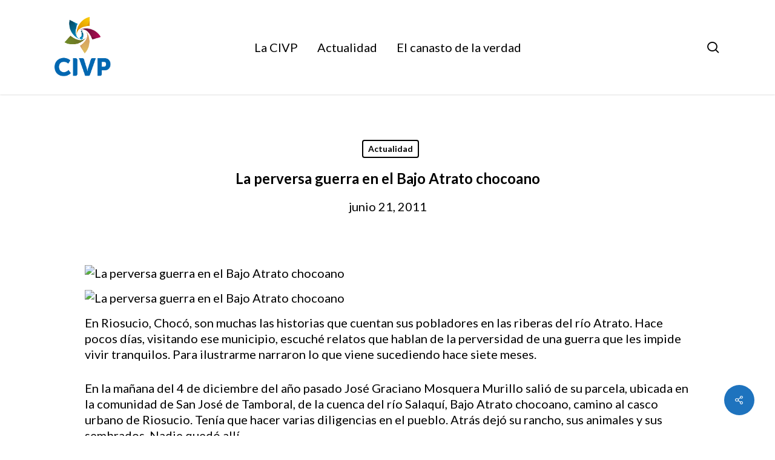

--- FILE ---
content_type: text/html; charset=UTF-8
request_url: https://verdadpacifico.org/la-perversa-guerra-en-el-bajo-atrato-chocoano/
body_size: 28647
content:
<!doctype html>
<html lang="es" class="no-js">
<head>
	<meta charset="UTF-8">
	<meta name="viewport" content="width=device-width, initial-scale=1, maximum-scale=1, user-scalable=0"/><script data-cfasync="false" data-no-defer="1" data-no-minify="1" data-no-optimize="1">var ewww_webp_supported=!1;function check_webp_feature(A,e){var w;e=void 0!==e?e:function(){},ewww_webp_supported?e(ewww_webp_supported):((w=new Image).onload=function(){ewww_webp_supported=0<w.width&&0<w.height,e&&e(ewww_webp_supported)},w.onerror=function(){e&&e(!1)},w.src="data:image/webp;base64,"+{alpha:"UklGRkoAAABXRUJQVlA4WAoAAAAQAAAAAAAAAAAAQUxQSAwAAAARBxAR/Q9ERP8DAABWUDggGAAAABQBAJ0BKgEAAQAAAP4AAA3AAP7mtQAAAA=="}[A])}check_webp_feature("alpha");</script><script data-cfasync="false" data-no-defer="1" data-no-minify="1" data-no-optimize="1">var Arrive=function(c,w){"use strict";if(c.MutationObserver&&"undefined"!=typeof HTMLElement){var r,a=0,u=(r=HTMLElement.prototype.matches||HTMLElement.prototype.webkitMatchesSelector||HTMLElement.prototype.mozMatchesSelector||HTMLElement.prototype.msMatchesSelector,{matchesSelector:function(e,t){return e instanceof HTMLElement&&r.call(e,t)},addMethod:function(e,t,r){var a=e[t];e[t]=function(){return r.length==arguments.length?r.apply(this,arguments):"function"==typeof a?a.apply(this,arguments):void 0}},callCallbacks:function(e,t){t&&t.options.onceOnly&&1==t.firedElems.length&&(e=[e[0]]);for(var r,a=0;r=e[a];a++)r&&r.callback&&r.callback.call(r.elem,r.elem);t&&t.options.onceOnly&&1==t.firedElems.length&&t.me.unbindEventWithSelectorAndCallback.call(t.target,t.selector,t.callback)},checkChildNodesRecursively:function(e,t,r,a){for(var i,n=0;i=e[n];n++)r(i,t,a)&&a.push({callback:t.callback,elem:i}),0<i.childNodes.length&&u.checkChildNodesRecursively(i.childNodes,t,r,a)},mergeArrays:function(e,t){var r,a={};for(r in e)e.hasOwnProperty(r)&&(a[r]=e[r]);for(r in t)t.hasOwnProperty(r)&&(a[r]=t[r]);return a},toElementsArray:function(e){return e=void 0!==e&&("number"!=typeof e.length||e===c)?[e]:e}}),e=(l.prototype.addEvent=function(e,t,r,a){a={target:e,selector:t,options:r,callback:a,firedElems:[]};return this._beforeAdding&&this._beforeAdding(a),this._eventsBucket.push(a),a},l.prototype.removeEvent=function(e){for(var t,r=this._eventsBucket.length-1;t=this._eventsBucket[r];r--)e(t)&&(this._beforeRemoving&&this._beforeRemoving(t),(t=this._eventsBucket.splice(r,1))&&t.length&&(t[0].callback=null))},l.prototype.beforeAdding=function(e){this._beforeAdding=e},l.prototype.beforeRemoving=function(e){this._beforeRemoving=e},l),t=function(i,n){var o=new e,l=this,s={fireOnAttributesModification:!1};return o.beforeAdding(function(t){var e=t.target;e!==c.document&&e!==c||(e=document.getElementsByTagName("html")[0]);var r=new MutationObserver(function(e){n.call(this,e,t)}),a=i(t.options);r.observe(e,a),t.observer=r,t.me=l}),o.beforeRemoving(function(e){e.observer.disconnect()}),this.bindEvent=function(e,t,r){t=u.mergeArrays(s,t);for(var a=u.toElementsArray(this),i=0;i<a.length;i++)o.addEvent(a[i],e,t,r)},this.unbindEvent=function(){var r=u.toElementsArray(this);o.removeEvent(function(e){for(var t=0;t<r.length;t++)if(this===w||e.target===r[t])return!0;return!1})},this.unbindEventWithSelectorOrCallback=function(r){var a=u.toElementsArray(this),i=r,e="function"==typeof r?function(e){for(var t=0;t<a.length;t++)if((this===w||e.target===a[t])&&e.callback===i)return!0;return!1}:function(e){for(var t=0;t<a.length;t++)if((this===w||e.target===a[t])&&e.selector===r)return!0;return!1};o.removeEvent(e)},this.unbindEventWithSelectorAndCallback=function(r,a){var i=u.toElementsArray(this);o.removeEvent(function(e){for(var t=0;t<i.length;t++)if((this===w||e.target===i[t])&&e.selector===r&&e.callback===a)return!0;return!1})},this},i=new function(){var s={fireOnAttributesModification:!1,onceOnly:!1,existing:!1};function n(e,t,r){return!(!u.matchesSelector(e,t.selector)||(e._id===w&&(e._id=a++),-1!=t.firedElems.indexOf(e._id)))&&(t.firedElems.push(e._id),!0)}var c=(i=new t(function(e){var t={attributes:!1,childList:!0,subtree:!0};return e.fireOnAttributesModification&&(t.attributes=!0),t},function(e,i){e.forEach(function(e){var t=e.addedNodes,r=e.target,a=[];null!==t&&0<t.length?u.checkChildNodesRecursively(t,i,n,a):"attributes"===e.type&&n(r,i)&&a.push({callback:i.callback,elem:r}),u.callCallbacks(a,i)})})).bindEvent;return i.bindEvent=function(e,t,r){t=void 0===r?(r=t,s):u.mergeArrays(s,t);var a=u.toElementsArray(this);if(t.existing){for(var i=[],n=0;n<a.length;n++)for(var o=a[n].querySelectorAll(e),l=0;l<o.length;l++)i.push({callback:r,elem:o[l]});if(t.onceOnly&&i.length)return r.call(i[0].elem,i[0].elem);setTimeout(u.callCallbacks,1,i)}c.call(this,e,t,r)},i},o=new function(){var a={};function i(e,t){return u.matchesSelector(e,t.selector)}var n=(o=new t(function(){return{childList:!0,subtree:!0}},function(e,r){e.forEach(function(e){var t=e.removedNodes,e=[];null!==t&&0<t.length&&u.checkChildNodesRecursively(t,r,i,e),u.callCallbacks(e,r)})})).bindEvent;return o.bindEvent=function(e,t,r){t=void 0===r?(r=t,a):u.mergeArrays(a,t),n.call(this,e,t,r)},o};d(HTMLElement.prototype),d(NodeList.prototype),d(HTMLCollection.prototype),d(HTMLDocument.prototype),d(Window.prototype);var n={};return s(i,n,"unbindAllArrive"),s(o,n,"unbindAllLeave"),n}function l(){this._eventsBucket=[],this._beforeAdding=null,this._beforeRemoving=null}function s(e,t,r){u.addMethod(t,r,e.unbindEvent),u.addMethod(t,r,e.unbindEventWithSelectorOrCallback),u.addMethod(t,r,e.unbindEventWithSelectorAndCallback)}function d(e){e.arrive=i.bindEvent,s(i,e,"unbindArrive"),e.leave=o.bindEvent,s(o,e,"unbindLeave")}}(window,void 0),ewww_webp_supported=!1;function check_webp_feature(e,t){var r;ewww_webp_supported?t(ewww_webp_supported):((r=new Image).onload=function(){ewww_webp_supported=0<r.width&&0<r.height,t(ewww_webp_supported)},r.onerror=function(){t(!1)},r.src="data:image/webp;base64,"+{alpha:"UklGRkoAAABXRUJQVlA4WAoAAAAQAAAAAAAAAAAAQUxQSAwAAAARBxAR/Q9ERP8DAABWUDggGAAAABQBAJ0BKgEAAQAAAP4AAA3AAP7mtQAAAA==",animation:"UklGRlIAAABXRUJQVlA4WAoAAAASAAAAAAAAAAAAQU5JTQYAAAD/////AABBTk1GJgAAAAAAAAAAAAAAAAAAAGQAAABWUDhMDQAAAC8AAAAQBxAREYiI/gcA"}[e])}function ewwwLoadImages(e){if(e){for(var t=document.querySelectorAll(".batch-image img, .image-wrapper a, .ngg-pro-masonry-item a, .ngg-galleria-offscreen-seo-wrapper a"),r=0,a=t.length;r<a;r++)ewwwAttr(t[r],"data-src",t[r].getAttribute("data-webp")),ewwwAttr(t[r],"data-thumbnail",t[r].getAttribute("data-webp-thumbnail"));for(var i=document.querySelectorAll("div.woocommerce-product-gallery__image"),r=0,a=i.length;r<a;r++)ewwwAttr(i[r],"data-thumb",i[r].getAttribute("data-webp-thumb"))}for(var n=document.querySelectorAll("video"),r=0,a=n.length;r<a;r++)ewwwAttr(n[r],"poster",e?n[r].getAttribute("data-poster-webp"):n[r].getAttribute("data-poster-image"));for(var o,l=document.querySelectorAll("img.ewww_webp_lazy_load"),r=0,a=l.length;r<a;r++)e&&(ewwwAttr(l[r],"data-lazy-srcset",l[r].getAttribute("data-lazy-srcset-webp")),ewwwAttr(l[r],"data-srcset",l[r].getAttribute("data-srcset-webp")),ewwwAttr(l[r],"data-lazy-src",l[r].getAttribute("data-lazy-src-webp")),ewwwAttr(l[r],"data-src",l[r].getAttribute("data-src-webp")),ewwwAttr(l[r],"data-orig-file",l[r].getAttribute("data-webp-orig-file")),ewwwAttr(l[r],"data-medium-file",l[r].getAttribute("data-webp-medium-file")),ewwwAttr(l[r],"data-large-file",l[r].getAttribute("data-webp-large-file")),null!=(o=l[r].getAttribute("srcset"))&&!1!==o&&o.includes("R0lGOD")&&ewwwAttr(l[r],"src",l[r].getAttribute("data-lazy-src-webp"))),l[r].className=l[r].className.replace(/\bewww_webp_lazy_load\b/,"");for(var s=document.querySelectorAll(".ewww_webp"),r=0,a=s.length;r<a;r++)e?(ewwwAttr(s[r],"srcset",s[r].getAttribute("data-srcset-webp")),ewwwAttr(s[r],"src",s[r].getAttribute("data-src-webp")),ewwwAttr(s[r],"data-orig-file",s[r].getAttribute("data-webp-orig-file")),ewwwAttr(s[r],"data-medium-file",s[r].getAttribute("data-webp-medium-file")),ewwwAttr(s[r],"data-large-file",s[r].getAttribute("data-webp-large-file")),ewwwAttr(s[r],"data-large_image",s[r].getAttribute("data-webp-large_image")),ewwwAttr(s[r],"data-src",s[r].getAttribute("data-webp-src"))):(ewwwAttr(s[r],"srcset",s[r].getAttribute("data-srcset-img")),ewwwAttr(s[r],"src",s[r].getAttribute("data-src-img"))),s[r].className=s[r].className.replace(/\bewww_webp\b/,"ewww_webp_loaded");window.jQuery&&jQuery.fn.isotope&&jQuery.fn.imagesLoaded&&(jQuery(".fusion-posts-container-infinite").imagesLoaded(function(){jQuery(".fusion-posts-container-infinite").hasClass("isotope")&&jQuery(".fusion-posts-container-infinite").isotope()}),jQuery(".fusion-portfolio:not(.fusion-recent-works) .fusion-portfolio-wrapper").imagesLoaded(function(){jQuery(".fusion-portfolio:not(.fusion-recent-works) .fusion-portfolio-wrapper").isotope()}))}function ewwwWebPInit(e){ewwwLoadImages(e),ewwwNggLoadGalleries(e),document.arrive(".ewww_webp",function(){ewwwLoadImages(e)}),document.arrive(".ewww_webp_lazy_load",function(){ewwwLoadImages(e)}),document.arrive("videos",function(){ewwwLoadImages(e)}),"loading"==document.readyState?document.addEventListener("DOMContentLoaded",ewwwJSONParserInit):("undefined"!=typeof galleries&&ewwwNggParseGalleries(e),ewwwWooParseVariations(e))}function ewwwAttr(e,t,r){null!=r&&!1!==r&&e.setAttribute(t,r)}function ewwwJSONParserInit(){"undefined"!=typeof galleries&&check_webp_feature("alpha",ewwwNggParseGalleries),check_webp_feature("alpha",ewwwWooParseVariations)}function ewwwWooParseVariations(e){if(e)for(var t=document.querySelectorAll("form.variations_form"),r=0,a=t.length;r<a;r++){var i=t[r].getAttribute("data-product_variations"),n=!1;try{for(var o in i=JSON.parse(i))void 0!==i[o]&&void 0!==i[o].image&&(void 0!==i[o].image.src_webp&&(i[o].image.src=i[o].image.src_webp,n=!0),void 0!==i[o].image.srcset_webp&&(i[o].image.srcset=i[o].image.srcset_webp,n=!0),void 0!==i[o].image.full_src_webp&&(i[o].image.full_src=i[o].image.full_src_webp,n=!0),void 0!==i[o].image.gallery_thumbnail_src_webp&&(i[o].image.gallery_thumbnail_src=i[o].image.gallery_thumbnail_src_webp,n=!0),void 0!==i[o].image.thumb_src_webp&&(i[o].image.thumb_src=i[o].image.thumb_src_webp,n=!0));n&&ewwwAttr(t[r],"data-product_variations",JSON.stringify(i))}catch(e){}}}function ewwwNggParseGalleries(e){if(e)for(var t in galleries){var r=galleries[t];galleries[t].images_list=ewwwNggParseImageList(r.images_list)}}function ewwwNggLoadGalleries(e){e&&document.addEventListener("ngg.galleria.themeadded",function(e,t){window.ngg_galleria._create_backup=window.ngg_galleria.create,window.ngg_galleria.create=function(e,t){var r=$(e).data("id");return galleries["gallery_"+r].images_list=ewwwNggParseImageList(galleries["gallery_"+r].images_list),window.ngg_galleria._create_backup(e,t)}})}function ewwwNggParseImageList(e){for(var t in e){var r=e[t];if(void 0!==r["image-webp"]&&(e[t].image=r["image-webp"],delete e[t]["image-webp"]),void 0!==r["thumb-webp"]&&(e[t].thumb=r["thumb-webp"],delete e[t]["thumb-webp"]),void 0!==r.full_image_webp&&(e[t].full_image=r.full_image_webp,delete e[t].full_image_webp),void 0!==r.srcsets)for(var a in r.srcsets)nggSrcset=r.srcsets[a],void 0!==r.srcsets[a+"-webp"]&&(e[t].srcsets[a]=r.srcsets[a+"-webp"],delete e[t].srcsets[a+"-webp"]);if(void 0!==r.full_srcsets)for(var i in r.full_srcsets)nggFSrcset=r.full_srcsets[i],void 0!==r.full_srcsets[i+"-webp"]&&(e[t].full_srcsets[i]=r.full_srcsets[i+"-webp"],delete e[t].full_srcsets[i+"-webp"])}return e}check_webp_feature("alpha",ewwwWebPInit);</script><meta name='robots' content='index, follow, max-image-preview:large, max-snippet:-1, max-video-preview:-1'/>
	<style>img:is([sizes="auto" i], [sizes^="auto," i]) {contain-intrinsic-size:3000px 1500px}</style>
	
	<!-- This site is optimized with the Yoast SEO plugin v26.8 - https://yoast.com/product/yoast-seo-wordpress/ -->
	<title>La perversa guerra en el Bajo Atrato chocoano - CIVP Comisión interétnica de la Verdad de la Región Pacífico</title>
	<link rel="canonical" href="https://verdadpacifico.org/la-perversa-guerra-en-el-bajo-atrato-chocoano/"/>
	<meta property="og:locale" content="es_ES"/>
	<meta property="og:type" content="article"/>
	<meta property="og:title" content="La perversa guerra en el Bajo Atrato chocoano - CIVP Comisión interétnica de la Verdad de la Región Pacífico"/>
	<meta property="og:description" content="JUAN DIEGO RESTREPO E.*. Comunidades afros e ind&#237;genas se encuentran entre dos fuegos: los bombardeos de la Fuerza A&#233;rea Colombiana y los ajusticiamientos de la guerrilla de las Farc."/>
	<meta property="og:url" content="https://verdadpacifico.org/la-perversa-guerra-en-el-bajo-atrato-chocoano/"/>
	<meta property="og:site_name" content="CIVP Comisión interétnica de la Verdad de la Región Pacífico"/>
	<meta property="article:published_time" content="2011-06-21T00:00:00+00:00"/>
	<meta property="article:modified_time" content="2024-11-09T17:21:34+00:00"/>
	<meta property="og:image" content="http://media.gestorsutil.com/OBSERVATORIO_web/392/novedades/images/thumbs/1478_640x480_0025727001308688786.jpg"/>
	<meta name="author" content="admin"/>
	<meta name="twitter:card" content="summary_large_image"/>
	<meta name="twitter:label1" content="Escrito por"/>
	<meta name="twitter:data1" content="admin"/>
	<meta name="twitter:label2" content="Tiempo de lectura"/>
	<meta name="twitter:data2" content="5 minutos"/>
	<script type="application/ld+json" class="yoast-schema-graph">{"@context":"https://schema.org","@graph":[{"@type":"Article","@id":"https://verdadpacifico.org/la-perversa-guerra-en-el-bajo-atrato-chocoano/#article","isPartOf":{"@id":"https://verdadpacifico.org/la-perversa-guerra-en-el-bajo-atrato-chocoano/"},"author":{"name":"admin","@id":"https://verdadpacifico.org/#/schema/person/f72b3f1e8206a25d87ac72a0db2e8e7f"},"headline":"La perversa guerra en el Bajo Atrato chocoano","datePublished":"2011-06-21T00:00:00+00:00","dateModified":"2024-11-09T17:21:34+00:00","mainEntityOfPage":{"@id":"https://verdadpacifico.org/la-perversa-guerra-en-el-bajo-atrato-chocoano/"},"wordCount":1087,"image":{"@id":"https://verdadpacifico.org/la-perversa-guerra-en-el-bajo-atrato-chocoano/#primaryimage"},"thumbnailUrl":"http://media.gestorsutil.com/OBSERVATORIO_web/392/novedades/images/thumbs/1478_640x480_0025727001308688786.jpg","articleSection":["Actualidad"],"inLanguage":"es"},{"@type":"WebPage","@id":"https://verdadpacifico.org/la-perversa-guerra-en-el-bajo-atrato-chocoano/","url":"https://verdadpacifico.org/la-perversa-guerra-en-el-bajo-atrato-chocoano/","name":"La perversa guerra en el Bajo Atrato chocoano - CIVP Comisión interétnica de la Verdad de la Región Pacífico","isPartOf":{"@id":"https://verdadpacifico.org/#website"},"primaryImageOfPage":{"@id":"https://verdadpacifico.org/la-perversa-guerra-en-el-bajo-atrato-chocoano/#primaryimage"},"image":{"@id":"https://verdadpacifico.org/la-perversa-guerra-en-el-bajo-atrato-chocoano/#primaryimage"},"thumbnailUrl":"http://media.gestorsutil.com/OBSERVATORIO_web/392/novedades/images/thumbs/1478_640x480_0025727001308688786.jpg","datePublished":"2011-06-21T00:00:00+00:00","dateModified":"2024-11-09T17:21:34+00:00","author":{"@id":"https://verdadpacifico.org/#/schema/person/f72b3f1e8206a25d87ac72a0db2e8e7f"},"breadcrumb":{"@id":"https://verdadpacifico.org/la-perversa-guerra-en-el-bajo-atrato-chocoano/#breadcrumb"},"inLanguage":"es","potentialAction":[{"@type":"ReadAction","target":["https://verdadpacifico.org/la-perversa-guerra-en-el-bajo-atrato-chocoano/"]}]},{"@type":"ImageObject","inLanguage":"es","@id":"https://verdadpacifico.org/la-perversa-guerra-en-el-bajo-atrato-chocoano/#primaryimage","url":"http://media.gestorsutil.com/OBSERVATORIO_web/392/novedades/images/thumbs/1478_640x480_0025727001308688786.jpg","contentUrl":"http://media.gestorsutil.com/OBSERVATORIO_web/392/novedades/images/thumbs/1478_640x480_0025727001308688786.jpg"},{"@type":"BreadcrumbList","@id":"https://verdadpacifico.org/la-perversa-guerra-en-el-bajo-atrato-chocoano/#breadcrumb","itemListElement":[{"@type":"ListItem","position":1,"name":"Home","item":"https://verdadpacifico.org/"},{"@type":"ListItem","position":2,"name":"La perversa guerra en el Bajo Atrato chocoano"}]},{"@type":"WebSite","@id":"https://verdadpacifico.org/#website","url":"https://verdadpacifico.org/","name":"CIVP Comisión interétnica de la Verdad de la Región Pacífico","description":"Verdad Pacífico","potentialAction":[{"@type":"SearchAction","target":{"@type":"EntryPoint","urlTemplate":"https://verdadpacifico.org/?s={search_term_string}"},"query-input":{"@type":"PropertyValueSpecification","valueRequired":true,"valueName":"search_term_string"}}],"inLanguage":"es"},{"@type":"Person","@id":"https://verdadpacifico.org/#/schema/person/f72b3f1e8206a25d87ac72a0db2e8e7f","name":"admin","url":"https://verdadpacifico.org/author/egimeno/"}]}</script>
	<!-- / Yoast SEO plugin. -->


<link rel='dns-prefetch' href='//fonts.googleapis.com'/>
<link rel="alternate" type="application/rss+xml" title="CIVP Comisión interétnica de la Verdad de la Región Pacífico &raquo; Feed" href="https://verdadpacifico.org/feed/"/>
<link rel="alternate" type="application/rss+xml" title="CIVP Comisión interétnica de la Verdad de la Región Pacífico &raquo; Feed de los comentarios" href="https://verdadpacifico.org/comments/feed/"/>
<script type="text/javascript">//<![CDATA[
window._wpemojiSettings={"baseUrl":"https:\/\/s.w.org\/images\/core\/emoji\/16.0.1\/72x72\/","ext":".png","svgUrl":"https:\/\/s.w.org\/images\/core\/emoji\/16.0.1\/svg\/","svgExt":".svg","source":{"concatemoji":"https:\/\/verdadpacifico.org\/wp-includes\/js\/wp-emoji-release.min.js?ver=6.8.3"}};!function(s,n){var o,i,e;function c(e){try{var t={supportTests:e,timestamp:(new Date).valueOf()};sessionStorage.setItem(o,JSON.stringify(t))}catch(e){}}function p(e,t,n){e.clearRect(0,0,e.canvas.width,e.canvas.height),e.fillText(t,0,0);var t=new Uint32Array(e.getImageData(0,0,e.canvas.width,e.canvas.height).data),a=(e.clearRect(0,0,e.canvas.width,e.canvas.height),e.fillText(n,0,0),new Uint32Array(e.getImageData(0,0,e.canvas.width,e.canvas.height).data));return t.every(function(e,t){return e===a[t]})}function u(e,t){e.clearRect(0,0,e.canvas.width,e.canvas.height),e.fillText(t,0,0);for(var n=e.getImageData(16,16,1,1),a=0;a<n.data.length;a++)if(0!==n.data[a])return!1;return!0}function f(e,t,n,a){switch(t){case"flag":return n(e,"\ud83c\udff3\ufe0f\u200d\u26a7\ufe0f","\ud83c\udff3\ufe0f\u200b\u26a7\ufe0f")?!1:!n(e,"\ud83c\udde8\ud83c\uddf6","\ud83c\udde8\u200b\ud83c\uddf6")&&!n(e,"\ud83c\udff4\udb40\udc67\udb40\udc62\udb40\udc65\udb40\udc6e\udb40\udc67\udb40\udc7f","\ud83c\udff4\u200b\udb40\udc67\u200b\udb40\udc62\u200b\udb40\udc65\u200b\udb40\udc6e\u200b\udb40\udc67\u200b\udb40\udc7f");case"emoji":return!a(e,"\ud83e\udedf")}return!1}function g(e,t,n,a){var r="undefined"!=typeof WorkerGlobalScope&&self instanceof WorkerGlobalScope?new OffscreenCanvas(300,150):s.createElement("canvas"),o=r.getContext("2d",{willReadFrequently:!0}),i=(o.textBaseline="top",o.font="600 32px Arial",{});return e.forEach(function(e){i[e]=t(o,e,n,a)}),i}function t(e){var t=s.createElement("script");t.src=e,t.defer=!0,s.head.appendChild(t)}"undefined"!=typeof Promise&&(o="wpEmojiSettingsSupports",i=["flag","emoji"],n.supports={everything:!0,everythingExceptFlag:!0},e=new Promise(function(e){s.addEventListener("DOMContentLoaded",e,{once:!0})}),new Promise(function(t){var n=function(){try{var e=JSON.parse(sessionStorage.getItem(o));if("object"==typeof e&&"number"==typeof e.timestamp&&(new Date).valueOf()<e.timestamp+604800&&"object"==typeof e.supportTests)return e.supportTests}catch(e){}return null}();if(!n){if("undefined"!=typeof Worker&&"undefined"!=typeof OffscreenCanvas&&"undefined"!=typeof URL&&URL.createObjectURL&&"undefined"!=typeof Blob)try{var e="postMessage("+g.toString()+"("+[JSON.stringify(i),f.toString(),p.toString(),u.toString()].join(",")+"));",a=new Blob([e],{type:"text/javascript"}),r=new Worker(URL.createObjectURL(a),{name:"wpTestEmojiSupports"});return void(r.onmessage=function(e){c(n=e.data),r.terminate(),t(n)})}catch(e){}c(n=g(i,f,p,u))}t(n)}).then(function(e){for(var t in e)n.supports[t]=e[t],n.supports.everything=n.supports.everything&&n.supports[t],"flag"!==t&&(n.supports.everythingExceptFlag=n.supports.everythingExceptFlag&&n.supports[t]);n.supports.everythingExceptFlag=n.supports.everythingExceptFlag&&!n.supports.flag,n.DOMReady=!1,n.readyCallback=function(){n.DOMReady=!0}}).then(function(){return e}).then(function(){var e;n.supports.everything||(n.readyCallback(),(e=n.source||{}).concatemoji?t(e.concatemoji):e.wpemoji&&e.twemoji&&(t(e.twemoji),t(e.wpemoji)))}))}((window,document),window._wpemojiSettings);
//]]></script>
<style id='wp-emoji-styles-inline-css' type='text/css'>img.wp-smiley,img.emoji{display:inline!important;border:none!important;box-shadow:none!important;height:1em!important;width:1em!important;margin:0 .07em!important;vertical-align:-.1em!important;background:none!important;padding:0!important}</style>
<link rel='stylesheet' id='wp-block-library-css' href='https://verdadpacifico.org/wp-includes/css/dist/block-library/A.style.min.css,qver=6.8.3.pagespeed.cf.6w6iIy5A4f.css' type='text/css' media='all'/>
<style id='global-styles-inline-css' type='text/css'>:root{--wp--preset--aspect-ratio--square:1;--wp--preset--aspect-ratio--4-3: 4/3;--wp--preset--aspect-ratio--3-4: 3/4;--wp--preset--aspect-ratio--3-2: 3/2;--wp--preset--aspect-ratio--2-3: 2/3;--wp--preset--aspect-ratio--16-9: 16/9;--wp--preset--aspect-ratio--9-16: 9/16;--wp--preset--color--black:#000;--wp--preset--color--cyan-bluish-gray:#abb8c3;--wp--preset--color--white:#fff;--wp--preset--color--pale-pink:#f78da7;--wp--preset--color--vivid-red:#cf2e2e;--wp--preset--color--luminous-vivid-orange:#ff6900;--wp--preset--color--luminous-vivid-amber:#fcb900;--wp--preset--color--light-green-cyan:#7bdcb5;--wp--preset--color--vivid-green-cyan:#00d084;--wp--preset--color--pale-cyan-blue:#8ed1fc;--wp--preset--color--vivid-cyan-blue:#0693e3;--wp--preset--color--vivid-purple:#9b51e0;--wp--preset--gradient--vivid-cyan-blue-to-vivid-purple:linear-gradient(135deg,rgba(6,147,227,1) 0%,#9b51e0 100%);--wp--preset--gradient--light-green-cyan-to-vivid-green-cyan:linear-gradient(135deg,#7adcb4 0%,#00d082 100%);--wp--preset--gradient--luminous-vivid-amber-to-luminous-vivid-orange:linear-gradient(135deg,rgba(252,185,0,1) 0%,rgba(255,105,0,1) 100%);--wp--preset--gradient--luminous-vivid-orange-to-vivid-red:linear-gradient(135deg,rgba(255,105,0,1) 0%,#cf2e2e 100%);--wp--preset--gradient--very-light-gray-to-cyan-bluish-gray:linear-gradient(135deg,#eee 0%,#a9b8c3 100%);--wp--preset--gradient--cool-to-warm-spectrum:linear-gradient(135deg,#4aeadc 0%,#9778d1 20%,#cf2aba 40%,#ee2c82 60%,#fb6962 80%,#fef84c 100%);--wp--preset--gradient--blush-light-purple:linear-gradient(135deg,#ffceec 0%,#9896f0 100%);--wp--preset--gradient--blush-bordeaux:linear-gradient(135deg,#fecda5 0%,#fe2d2d 50%,#6b003e 100%);--wp--preset--gradient--luminous-dusk:linear-gradient(135deg,#ffcb70 0%,#c751c0 50%,#4158d0 100%);--wp--preset--gradient--pale-ocean:linear-gradient(135deg,#fff5cb 0%,#b6e3d4 50%,#33a7b5 100%);--wp--preset--gradient--electric-grass:linear-gradient(135deg,#caf880 0%,#71ce7e 100%);--wp--preset--gradient--midnight:linear-gradient(135deg,#020381 0%,#2874fc 100%);--wp--preset--font-size--small:13px;--wp--preset--font-size--medium:20px;--wp--preset--font-size--large:36px;--wp--preset--font-size--x-large:42px;--wp--preset--spacing--20:.44rem;--wp--preset--spacing--30:.67rem;--wp--preset--spacing--40:1rem;--wp--preset--spacing--50:1.5rem;--wp--preset--spacing--60:2.25rem;--wp--preset--spacing--70:3.38rem;--wp--preset--spacing--80:5.06rem;--wp--preset--shadow--natural:6px 6px 9px rgba(0,0,0,.2);--wp--preset--shadow--deep:12px 12px 50px rgba(0,0,0,.4);--wp--preset--shadow--sharp:6px 6px 0 rgba(0,0,0,.2);--wp--preset--shadow--outlined:6px 6px 0 -3px rgba(255,255,255,1) , 6px 6px rgba(0,0,0,1);--wp--preset--shadow--crisp:6px 6px 0 rgba(0,0,0,1)}:root{--wp--style--global--content-size:1300px;--wp--style--global--wide-size:1300px}:where(body) {margin:0}.wp-site-blocks>.alignleft{float:left;margin-right:2em}.wp-site-blocks>.alignright{float:right;margin-left:2em}.wp-site-blocks>.aligncenter{justify-content:center;margin-left:auto;margin-right:auto}:where(.is-layout-flex){gap:.5em}:where(.is-layout-grid){gap:.5em}.is-layout-flow>.alignleft{float:left;margin-inline-start:0;margin-inline-end:2em}.is-layout-flow>.alignright{float:right;margin-inline-start:2em;margin-inline-end:0}.is-layout-flow>.aligncenter{margin-left:auto!important;margin-right:auto!important}.is-layout-constrained>.alignleft{float:left;margin-inline-start:0;margin-inline-end:2em}.is-layout-constrained>.alignright{float:right;margin-inline-start:2em;margin-inline-end:0}.is-layout-constrained>.aligncenter{margin-left:auto!important;margin-right:auto!important}.is-layout-constrained > :where(:not(.alignleft):not(.alignright):not(.alignfull)){max-width:var(--wp--style--global--content-size);margin-left:auto!important;margin-right:auto!important}.is-layout-constrained>.alignwide{max-width:var(--wp--style--global--wide-size)}body .is-layout-flex{display:flex}.is-layout-flex{flex-wrap:wrap;align-items:center}.is-layout-flex > :is(*, div){margin:0}body .is-layout-grid{display:grid}.is-layout-grid > :is(*, div){margin:0}body{padding-top:0;padding-right:0;padding-bottom:0;padding-left:0}:root :where(.wp-element-button, .wp-block-button__link){background-color:#32373c;border-width:0;color:#fff;font-family:inherit;font-size:inherit;line-height:inherit;padding: calc(0.667em + 2px) calc(1.333em + 2px);text-decoration:none}.has-black-color{color:var(--wp--preset--color--black)!important}.has-cyan-bluish-gray-color{color:var(--wp--preset--color--cyan-bluish-gray)!important}.has-white-color{color:var(--wp--preset--color--white)!important}.has-pale-pink-color{color:var(--wp--preset--color--pale-pink)!important}.has-vivid-red-color{color:var(--wp--preset--color--vivid-red)!important}.has-luminous-vivid-orange-color{color:var(--wp--preset--color--luminous-vivid-orange)!important}.has-luminous-vivid-amber-color{color:var(--wp--preset--color--luminous-vivid-amber)!important}.has-light-green-cyan-color{color:var(--wp--preset--color--light-green-cyan)!important}.has-vivid-green-cyan-color{color:var(--wp--preset--color--vivid-green-cyan)!important}.has-pale-cyan-blue-color{color:var(--wp--preset--color--pale-cyan-blue)!important}.has-vivid-cyan-blue-color{color:var(--wp--preset--color--vivid-cyan-blue)!important}.has-vivid-purple-color{color:var(--wp--preset--color--vivid-purple)!important}.has-black-background-color{background-color:var(--wp--preset--color--black)!important}.has-cyan-bluish-gray-background-color{background-color:var(--wp--preset--color--cyan-bluish-gray)!important}.has-white-background-color{background-color:var(--wp--preset--color--white)!important}.has-pale-pink-background-color{background-color:var(--wp--preset--color--pale-pink)!important}.has-vivid-red-background-color{background-color:var(--wp--preset--color--vivid-red)!important}.has-luminous-vivid-orange-background-color{background-color:var(--wp--preset--color--luminous-vivid-orange)!important}.has-luminous-vivid-amber-background-color{background-color:var(--wp--preset--color--luminous-vivid-amber)!important}.has-light-green-cyan-background-color{background-color:var(--wp--preset--color--light-green-cyan)!important}.has-vivid-green-cyan-background-color{background-color:var(--wp--preset--color--vivid-green-cyan)!important}.has-pale-cyan-blue-background-color{background-color:var(--wp--preset--color--pale-cyan-blue)!important}.has-vivid-cyan-blue-background-color{background-color:var(--wp--preset--color--vivid-cyan-blue)!important}.has-vivid-purple-background-color{background-color:var(--wp--preset--color--vivid-purple)!important}.has-black-border-color{border-color:var(--wp--preset--color--black)!important}.has-cyan-bluish-gray-border-color{border-color:var(--wp--preset--color--cyan-bluish-gray)!important}.has-white-border-color{border-color:var(--wp--preset--color--white)!important}.has-pale-pink-border-color{border-color:var(--wp--preset--color--pale-pink)!important}.has-vivid-red-border-color{border-color:var(--wp--preset--color--vivid-red)!important}.has-luminous-vivid-orange-border-color{border-color:var(--wp--preset--color--luminous-vivid-orange)!important}.has-luminous-vivid-amber-border-color{border-color:var(--wp--preset--color--luminous-vivid-amber)!important}.has-light-green-cyan-border-color{border-color:var(--wp--preset--color--light-green-cyan)!important}.has-vivid-green-cyan-border-color{border-color:var(--wp--preset--color--vivid-green-cyan)!important}.has-pale-cyan-blue-border-color{border-color:var(--wp--preset--color--pale-cyan-blue)!important}.has-vivid-cyan-blue-border-color{border-color:var(--wp--preset--color--vivid-cyan-blue)!important}.has-vivid-purple-border-color{border-color:var(--wp--preset--color--vivid-purple)!important}.has-vivid-cyan-blue-to-vivid-purple-gradient-background{background:var(--wp--preset--gradient--vivid-cyan-blue-to-vivid-purple)!important}.has-light-green-cyan-to-vivid-green-cyan-gradient-background{background:var(--wp--preset--gradient--light-green-cyan-to-vivid-green-cyan)!important}.has-luminous-vivid-amber-to-luminous-vivid-orange-gradient-background{background:var(--wp--preset--gradient--luminous-vivid-amber-to-luminous-vivid-orange)!important}.has-luminous-vivid-orange-to-vivid-red-gradient-background{background:var(--wp--preset--gradient--luminous-vivid-orange-to-vivid-red)!important}.has-very-light-gray-to-cyan-bluish-gray-gradient-background{background:var(--wp--preset--gradient--very-light-gray-to-cyan-bluish-gray)!important}.has-cool-to-warm-spectrum-gradient-background{background:var(--wp--preset--gradient--cool-to-warm-spectrum)!important}.has-blush-light-purple-gradient-background{background:var(--wp--preset--gradient--blush-light-purple)!important}.has-blush-bordeaux-gradient-background{background:var(--wp--preset--gradient--blush-bordeaux)!important}.has-luminous-dusk-gradient-background{background:var(--wp--preset--gradient--luminous-dusk)!important}.has-pale-ocean-gradient-background{background:var(--wp--preset--gradient--pale-ocean)!important}.has-electric-grass-gradient-background{background:var(--wp--preset--gradient--electric-grass)!important}.has-midnight-gradient-background{background:var(--wp--preset--gradient--midnight)!important}.has-small-font-size{font-size:var(--wp--preset--font-size--small)!important}.has-medium-font-size{font-size:var(--wp--preset--font-size--medium)!important}.has-large-font-size{font-size:var(--wp--preset--font-size--large)!important}.has-x-large-font-size{font-size:var(--wp--preset--font-size--x-large)!important}:where(.wp-block-post-template.is-layout-flex){gap:1.25em}:where(.wp-block-post-template.is-layout-grid){gap:1.25em}:where(.wp-block-columns.is-layout-flex){gap:2em}:where(.wp-block-columns.is-layout-grid){gap:2em}:root :where(.wp-block-pullquote){font-size:1.5em;line-height:1.6}</style>
<link rel='stylesheet' id='contact-form-7-css' href='https://verdadpacifico.org/wp-content/plugins/contact-form-7/includes/css/A.styles.css,qver=6.1.4.pagespeed.cf.bY4dTi-wnh.css' type='text/css' media='all'/>
<style id='collapscore-css-css' media='all'>.collapseomatic,.colomat_trigger,.collapseall,.expandall,.setall{cursor:pointer}.colomat-swap{display:none}.maptastic{position:absolute!important;left:-10000px!important;display:block!important;max-width:9999px}.com_edit_link{margin:0;padding:0;font-size:1.2rem;width:100%;text-align:right}</style>
<style id='collapscore-css-inline-css' type='text/css'>.my_button{color:#07d;font-size:24px}.greybar{border:1px dotted #000;padding:12px;background-position:98% center;background-color:#fff}</style>
<link rel='stylesheet' id='collapseomatic-css-css' href='https://verdadpacifico.org/wp-content/plugins/jquery-collapse-o-matic/css/light_style.css?ver=1.6' type='text/css' media='all'/>
<link rel='stylesheet' id='salient-social-css' href='https://verdadpacifico.org/wp-content/plugins/salient-social/css/A.style.css,qver=1.2.2.pagespeed.cf.g_E__mxZjl.css' type='text/css' media='all'/>
<style id='salient-social-inline-css' type='text/css'>.sharing-default-minimal .nectar-love.loved,body .nectar-social[data-color-override="override"].fixed>a:before,body .nectar-social[data-color-override="override"].fixed .nectar-social-inner a,.sharing-default-minimal .nectar-social[data-color-override="override"] .nectar-social-inner a:hover,.nectar-social.vertical[data-color-override="override"] .nectar-social-inner a:hover{background-color:#1e73be}.nectar-social.hover .nectar-love.loved,.nectar-social.hover>.nectar-love-button a:hover,.nectar-social[data-color-override="override"].hover>div a:hover,#single-below-header .nectar-social[data-color-override="override"].hover>div a:hover,.nectar-social[data-color-override="override"].hover .share-btn:hover,.sharing-default-minimal .nectar-social[data-color-override="override"] .nectar-social-inner a{border-color:#1e73be}#single-below-header .nectar-social.hover .nectar-love.loved i,
  #single-below-header .nectar-social.hover[data-color-override="override"] a:hover,
  #single-below-header .nectar-social.hover[data-color-override="override"] a:hover i,
  #single-below-header .nectar-social.hover .nectar-love-button a:hover i,
  .nectar-love:hover i,
  .hover .nectar-love:hover .total_loves,
  .nectar-love.loved i,
  .nectar-social.hover .nectar-love.loved .total_loves,
  .nectar-social.hover .share-btn:hover, 
  .nectar-social[data-color-override="override"].hover .nectar-social-inner a:hover,
  .nectar-social[data-color-override="override"].hover > div:hover span,
  .sharing-default-minimal .nectar-social[data-color-override="override"] .nectar-social-inner a:not(:hover) i,
  .sharing-default-minimal .nectar-social[data-color-override="override"] .nectar-social-inner a:not(:hover) {color:#1e73be}</style>
<link rel='stylesheet' id='font-awesome-css' href='https://verdadpacifico.org/wp-content/themes/salient/css/A.font-awesome-legacy.min.css,qver=4.7.1.pagespeed.cf.eE43GI24Jh.css' type='text/css' media='all'/>
<link rel='stylesheet' id='salient-grid-system-css' href='https://verdadpacifico.org/wp-content/themes/salient/css/build/grid-system.css,qver=17.3.0.pagespeed.ce.O7iXHoBFOH.css' type='text/css' media='all'/>
<link rel='stylesheet' id='main-styles-css' href='https://verdadpacifico.org/wp-content/themes/salient/css/build/style.css?ver=17.3.0' type='text/css' media='all'/>
<style id='nectar-header-layout-centered-menu-css' media='all'>#header-outer[data-format=centered-menu] #top .span_9,#header-outer[data-format=centered-menu] #top .span_9 .sf-menu:not(.buttons){left:0;position:relative;text-align:center;width:100%;z-index:1}#header-outer[data-format=centered-menu] #top nav>.sf-menu>li{float:none;display:inline-block}#header-outer[data-format=centered-menu] #top nav>.sf-menu>.megamenu{position:static}#header-outer[data-format=centered-menu] #top nav>.sf-menu>li ul{text-align:left}#header-outer[data-format=centered-menu] #top .span_3,#header-outer[data-format=centered-menu] #top nav>.buttons{z-index:10;position:absolute}#header-outer[data-format=centered-menu] #top .span_3{left:0}#header-outer[data-format=centered-menu] .logo-spacing{visibility:hidden;pointer-events:none;z-index:-100}@media only screen and (max-width:999px){#header-outer[data-format=centered-menu] .logo-spacing{display:none}}#header-outer[data-format=centered-menu] .logo-spacing img{margin-bottom:0}#header-outer[data-format=centered-menu] #top .span_3{position:relative;margin-right:0}#header-outer[data-format=centered-menu] #top .span_9,#header-outer[data-format=centered-menu] #top .span_9 .sf-menu:not(.buttons){position:static}#header-outer[data-format=centered-menu] #top .span_9,#header-outer[data-format=centered-menu] #top .span_9 nav{-webkit-flex-grow:1;-moz-flex-grow:1;-ms-flex-positive:1;-ms-flex-grow:1;flex-grow:1}#header-outer[data-format=centered-menu] #top .span_3,#header-outer[data-format=centered-menu] #top nav>.buttons{height:100%}@media only screen and (max-width:999px){#header-outer[data-format=centered-menu] #top .span_9{text-align:right;z-index:10000;left:auto}}</style>
<link rel='stylesheet' id='nectar-header-perma-transparent-css' href='https://verdadpacifico.org/wp-content/themes/salient/css/build/header/header-perma-transparent.css,qver=17.3.0.pagespeed.ce.WYb1oOjhmU.css' type='text/css' media='all'/>
<link rel='stylesheet' id='nectar-single-styles-css' href='https://verdadpacifico.org/wp-content/themes/salient/css/build/single.css,qver=17.3.0.pagespeed.ce.IosT8US58W.css' type='text/css' media='all'/>
<link rel='stylesheet' id='nectar-cf7-css' href='https://verdadpacifico.org/wp-content/themes/salient/css/build/third-party/cf7.css,qver=17.3.0.pagespeed.ce.wcJ6R2Ky_h.css' type='text/css' media='all'/>
<link rel='stylesheet' id='nectar_default_font_open_sans-css' href='https://fonts.googleapis.com/css?family=Open+Sans%3A300%2C400%2C600%2C700&#038;subset=latin%2Clatin-ext' type='text/css' media='all'/>
<link rel='stylesheet' id='responsive-css' href='https://verdadpacifico.org/wp-content/themes/salient/css/build/responsive.css,qver=17.3.0.pagespeed.ce.sGnsY_PsrU.css' type='text/css' media='all'/>
<link rel='stylesheet' id='skin-material-css' href='https://verdadpacifico.org/wp-content/themes/salient/css/build/skin-material.css,qver=17.3.0.pagespeed.ce.jaWvEnYC02.css' type='text/css' media='all'/>
<link rel='stylesheet' id='salient-wp-menu-dynamic-css' href='https://verdadpacifico.org/wp-content/uploads/salient/A.menu-dynamic.css,qver=33506.pagespeed.cf.sKeZyYpDfV.css' type='text/css' media='all'/>
<link rel='stylesheet' id='nectar-widget-posts-css' href='https://verdadpacifico.org/wp-content/themes/salient/css/build/elements/widget-nectar-posts.css,qver=17.3.0.pagespeed.ce._IG3xeJUUx.css' type='text/css' media='all'/>
<link rel='stylesheet' id='dynamic-css-css' href='https://verdadpacifico.org/wp-content/themes/salient/css/A.salient-dynamic-styles.css,qver=63270.pagespeed.cf.Vp2Sc7Qt_f.css' type='text/css' media='all'/>
<style id='dynamic-css-inline-css' type='text/css'>#page-header-bg[data-post-hs="default_minimal"] .inner-wrap{text-align:center}#page-header-bg[data-post-hs="default_minimal"] .inner-wrap>a,.material #page-header-bg.fullscreen-header .inner-wrap>a{color:#fff;font-weight:600;border:var(--nectar-border-thickness) solid rgba(255,255,255,.4);padding:4px 10px;margin:5px 6px 0 5px;display:inline-block;transition:all .2s ease;-webkit-transition:all .2s ease;font-size:14px;line-height:18px}body.material #page-header-bg.fullscreen-header .inner-wrap>a{margin-bottom:15px}body.material #page-header-bg.fullscreen-header .inner-wrap>a{border:none;padding:6px 10px}body[data-button-style^="rounded"] #page-header-bg[data-post-hs="default_minimal"] .inner-wrap>a,body[data-button-style^="rounded"].material #page-header-bg.fullscreen-header .inner-wrap>a{border-radius:100px}body.single [data-post-hs="default_minimal"] #single-below-header span,body.single .heading-title[data-header-style="default_minimal"] #single-below-header span{line-height:14px}#page-header-bg[data-post-hs="default_minimal"] #single-below-header{text-align:center;position:relative;z-index:100}#page-header-bg[data-post-hs="default_minimal"] #single-below-header span{float:none;display:inline-block}#page-header-bg[data-post-hs="default_minimal"] .inner-wrap>a:hover,#page-header-bg[data-post-hs="default_minimal"] .inner-wrap>a:focus{border-color:transparent}#page-header-bg.fullscreen-header .avatar,#page-header-bg[data-post-hs="default_minimal"] .avatar{border-radius:100%}#page-header-bg.fullscreen-header .meta-author span,#page-header-bg[data-post-hs="default_minimal"] .meta-author span{display:block}#page-header-bg.fullscreen-header .meta-author img{margin-bottom:0;height:50px;width:auto}#page-header-bg[data-post-hs="default_minimal"] .meta-author img{margin-bottom:0;height:40px;width:auto}#page-header-bg[data-post-hs="default_minimal"] .author-section{position:absolute;bottom:30px}#page-header-bg.fullscreen-header .meta-author,#page-header-bg[data-post-hs="default_minimal"] .meta-author{font-size:18px}#page-header-bg.fullscreen-header .author-section .meta-date,#page-header-bg[data-post-hs="default_minimal"] .author-section .meta-date{font-size:12px;color:rgba(255,255,255,.8)}#page-header-bg.fullscreen-header .author-section .meta-date i{font-size:12px}#page-header-bg[data-post-hs="default_minimal"] .author-section .meta-date i{font-size:11px;line-height:14px}#page-header-bg[data-post-hs="default_minimal"] .author-section .avatar-post-info{position:relative;top:-5px}#page-header-bg.fullscreen-header .author-section a,#page-header-bg[data-post-hs="default_minimal"] .author-section a{display:block;margin-bottom:-2px}#page-header-bg[data-post-hs="default_minimal"] .author-section a{font-size:14px;line-height:14px}#page-header-bg.fullscreen-header .author-section a:hover,#page-header-bg[data-post-hs="default_minimal"] .author-section a:hover{color:rgba(255,255,255,.85)!important}#page-header-bg.fullscreen-header .author-section,#page-header-bg[data-post-hs="default_minimal"] .author-section{width:100%;z-index:10;text-align:center}#page-header-bg.fullscreen-header .author-section{margin-top:25px}#page-header-bg.fullscreen-header .author-section span,#page-header-bg[data-post-hs="default_minimal"] .author-section span{padding-left:0;line-height:20px;font-size:20px}#page-header-bg.fullscreen-header .author-section .avatar-post-info,#page-header-bg[data-post-hs="default_minimal"] .author-section .avatar-post-info{margin-left:10px}#page-header-bg.fullscreen-header .author-section .avatar-post-info,#page-header-bg.fullscreen-header .author-section .meta-author,#page-header-bg[data-post-hs="default_minimal"] .author-section .avatar-post-info,#page-header-bg[data-post-hs="default_minimal"] .author-section .meta-author{text-align:left;display:inline-block;top:9px}@media only screen and (min-width:690px) and (max-width:999px){body.single-post #page-header-bg[data-post-hs="default_minimal"]{padding-top:10%;padding-bottom:10%}}@media only screen and (max-width:690px){#ajax-content-wrap #page-header-bg[data-post-hs="default_minimal"] #single-below-header span:not(.rich-snippet-hidden),#ajax-content-wrap .row.heading-title[data-header-style="default_minimal"] .col.section-title span.meta-category{display:inline-block}.container-wrap[data-remove-post-comment-number="0"][data-remove-post-author="0"][data-remove-post-date="0"] .heading-title[data-header-style="default_minimal"] #single-below-header>span,#page-header-bg[data-post-hs="default_minimal"] .span_6[data-remove-post-comment-number="0"][data-remove-post-author="0"][data-remove-post-date="0"] #single-below-header>span{padding:0 8px}.container-wrap[data-remove-post-comment-number="0"][data-remove-post-author="0"][data-remove-post-date="0"] .heading-title[data-header-style="default_minimal"] #single-below-header span,#page-header-bg[data-post-hs="default_minimal"] .span_6[data-remove-post-comment-number="0"][data-remove-post-author="0"][data-remove-post-date="0"] #single-below-header span{font-size:13px;line-height:10px}.material #page-header-bg.fullscreen-header .author-section{margin-top:5px}#page-header-bg.fullscreen-header .author-section{bottom:20px}#page-header-bg.fullscreen-header .author-section .meta-date:not(.updated){margin-top:-4px;display:block}#page-header-bg.fullscreen-header .author-section .avatar-post-info{margin:10px 0 0 0}}#page-header-bg h1,#page-header-bg .subheader,.nectar-box-roll .overlaid-content h1,.nectar-box-roll .overlaid-content .subheader,#page-header-bg #portfolio-nav a i,body .section-title #portfolio-nav a:hover i,.page-header-no-bg h1,.page-header-no-bg span,#page-header-bg #portfolio-nav a i,#page-header-bg span,#page-header-bg #single-below-header a:hover,#page-header-bg #single-below-header a:focus,#page-header-bg.fullscreen-header .author-section a{color:#fff!important}body #page-header-bg .pinterest-share i,body #page-header-bg .facebook-share i,body #page-header-bg .linkedin-share i,body #page-header-bg .twitter-share i,body #page-header-bg .google-plus-share i,body #page-header-bg .icon-salient-heart,body #page-header-bg .icon-salient-heart-2{color:#fff}#page-header-bg[data-post-hs="default_minimal"] .inner-wrap > a:not(:hover){color:#fff;border-color:rgba(255,255,255,.4)}.single #page-header-bg #single-below-header>span{border-color:rgba(255,255,255,.4)}body .section-title #portfolio-nav a:hover i{opacity:.75}.single #page-header-bg .blog-title #single-meta .nectar-social.hover>div a,.single #page-header-bg .blog-title #single-meta>div a,.single #page-header-bg .blog-title #single-meta ul .n-shortcode a,#page-header-bg .blog-title #single-meta .nectar-social.hover .share-btn{border-color:rgba(255,255,255,.4)}.single #page-header-bg .blog-title #single-meta .nectar-social.hover > div a:hover,#page-header-bg .blog-title #single-meta .nectar-social.hover .share-btn:hover,.single #page-header-bg .blog-title #single-meta div > a:hover,.single #page-header-bg .blog-title #single-meta ul .n-shortcode a:hover,.single #page-header-bg .blog-title #single-meta ul li:not(.meta-share-count):hover > a{border-color:rgba(255,255,255,1)}.single #page-header-bg #single-meta div span,.single #page-header-bg #single-meta>div a,.single #page-header-bg #single-meta>div i{color:#fff!important}.single #page-header-bg #single-meta ul .meta-share-count .nectar-social a i{color:rgba(255,255,255,.7)!important}.single #page-header-bg #single-meta ul .meta-share-count .nectar-social a:hover i{color:rgba(255,255,255,1)!important}#header-space{background-color:#fff}@media only screen and (min-width:1000px){body #ajax-content-wrap.no-scroll{min-height:calc(100vh - 156px);height:calc(100vh - 156px)!important}#page-header-wrap.fullscreen-header,#page-header-wrap.fullscreen-header #page-header-bg,html:not(.nectar-box-roll-loaded) .nectar-box-roll > #page-header-bg.fullscreen-header,.nectar_fullscreen_zoom_recent_projects,#nectar_fullscreen_rows:not(.afterLoaded) > div{height:calc(100vh - 155px)}.wpb_row.vc_row-o-full-height.top-level,.wpb_row.vc_row-o-full-height.top-level>.col.span_12{min-height:calc(100vh - 155px)}html:not(.nectar-box-roll-loaded) .nectar-box-roll > #page-header-bg.fullscreen-header{top:156px}.nectar-slider-wrap[data-fullscreen="true"]:not(.loaded),.nectar-slider-wrap[data-fullscreen="true"]:not(.loaded) .swiper-container{height:calc(100vh - 154px)!important}.admin-bar .nectar-slider-wrap[data-fullscreen="true"]:not(.loaded),.admin-bar .nectar-slider-wrap[data-fullscreen="true"]:not(.loaded) .swiper-container{height:calc(100vh - 154px - 32px)!important}}.admin-bar[class*="page-template-template-no-header"] .wpb_row.vc_row-o-full-height.top-level,.admin-bar[class*="page-template-template-no-header"] .wpb_row.vc_row-o-full-height.top-level>.col.span_12{min-height:calc(100vh - 32px)}body[class*="page-template-template-no-header"] .wpb_row.vc_row-o-full-height.top-level,body[class*="page-template-template-no-header"] .wpb_row.vc_row-o-full-height.top-level>.col.span_12{min-height:100vh}@media only screen and (max-width:999px){.using-mobile-browser #nectar_fullscreen_rows:not(.afterLoaded):not([data-mobile-disable="on"]) > div{height:calc(100vh - 156px)}.using-mobile-browser .wpb_row.vc_row-o-full-height.top-level,.using-mobile-browser .wpb_row.vc_row-o-full-height.top-level>.col.span_12,[data-permanent-transparent="1"].using-mobile-browser .wpb_row.vc_row-o-full-height.top-level,[data-permanent-transparent="1"].using-mobile-browser .wpb_row.vc_row-o-full-height.top-level>.col.span_12{min-height:calc(100vh - 156px)}html:not(.nectar-box-roll-loaded) .nectar-box-roll > #page-header-bg.fullscreen-header,.nectar_fullscreen_zoom_recent_projects,.nectar-slider-wrap[data-fullscreen="true"]:not(.loaded),.nectar-slider-wrap[data-fullscreen="true"]:not(.loaded) .swiper-container,#nectar_fullscreen_rows:not(.afterLoaded):not([data-mobile-disable="on"]) > div{height:calc(100vh - 103px)}.wpb_row.vc_row-o-full-height.top-level,.wpb_row.vc_row-o-full-height.top-level>.col.span_12{min-height:calc(100vh - 103px)}body[data-transparent-header="false"] #ajax-content-wrap.no-scroll{min-height:calc(100vh - 103px);height:calc(100vh - 103px)}}.screen-reader-text,.nectar-skip-to-content:not(:focus){border:0;clip:rect(1px,1px,1px,1px);clip-path:inset(50%);height:1px;margin:-1px;overflow:hidden;padding:0;position:absolute!important;width:1px;word-wrap:normal!important}.row .col img:not([srcset]){width:auto}.row .col img.img-with-animation.nectar-lazy:not([srcset]){width:100%}.comment-wrap,#author-bio{display:none}.archive.author .row .col.section-title span,.archive.category .row .col.section-title span,.archive.tag .row .col.section-title span,.archive.date .row .col.section-title span{padding-left:0;display:none}</style>
<link rel='stylesheet' id='redux-google-fonts-salient_redux-css' href='https://fonts.googleapis.com/css?family=Lato%3A400%2C700%2C400italic&#038;subset=latin&#038;ver=6.8.3' type='text/css' media='all'/>
<script type="text/javascript" src="https://verdadpacifico.org/wp-includes/js/jquery/jquery.min.js,qver=3.7.1.pagespeed.jm.PoWN7KAtLT.js" id="jquery-core-js"></script>
<script type="text/javascript" src="https://verdadpacifico.org/wp-includes/js/jquery/jquery-migrate.min.js,qver=3.4.1.pagespeed.jm.bhhu-RahTI.js" id="jquery-migrate-js"></script>
<script></script><link rel="https://api.w.org/" href="https://verdadpacifico.org/wp-json/"/><link rel="alternate" title="JSON" type="application/json" href="https://verdadpacifico.org/wp-json/wp/v2/posts/926"/><link rel="EditURI" type="application/rsd+xml" title="RSD" href="https://verdadpacifico.org/xmlrpc.php?rsd"/>
<meta name="generator" content="WordPress 6.8.3"/>
<link rel='shortlink' href='https://verdadpacifico.org/?p=926'/>
<link rel="alternate" title="oEmbed (JSON)" type="application/json+oembed" href="https://verdadpacifico.org/wp-json/oembed/1.0/embed?url=https%3A%2F%2Fverdadpacifico.org%2Fla-perversa-guerra-en-el-bajo-atrato-chocoano%2F"/>
<link rel="alternate" title="oEmbed (XML)" type="text/xml+oembed" href="https://verdadpacifico.org/wp-json/oembed/1.0/embed?url=https%3A%2F%2Fverdadpacifico.org%2Fla-perversa-guerra-en-el-bajo-atrato-chocoano%2F&#038;format=xml"/>
	<link rel="preconnect" href="https://fonts.googleapis.com">
	<link rel="preconnect" href="https://fonts.gstatic.com">
	<script type="text/javascript">var root=document.getElementsByTagName("html")[0];root.setAttribute("class","js");</script><meta name="generator" content="Powered by WPBakery Page Builder - drag and drop page builder for WordPress."/>
<noscript><style>.lazyload[data-src]{display:none!important}</style></noscript><style>.lazyload{background-image:none!important}.lazyload:before{background-image:none!important}</style><style>.wp-block-gallery.is-cropped .blocks-gallery-item picture{height:100%;width:100%}</style>	<style id="egf-frontend-styles" type="text/css">h3{font-family:'Georgia',sans-serif;font-style:normal;font-weight:400;text-transform:none}p{}h1{}h2{}h4{}h5{}h6{}</style>
	<noscript><style>.wpb_animate_when_almost_visible{opacity:1}</style></noscript></head><body class="wp-singular post-template-default single single-post postid-926 single-format-standard wp-theme-salient material wpb-js-composer js-comp-ver-8.4.1 vc_responsive" data-footer-reveal="false" data-footer-reveal-shadow="none" data-header-format="centered-menu" data-body-border="off" data-boxed-style="" data-header-breakpoint="1000" data-dropdown-style="minimal" data-cae="easeOutCubic" data-cad="750" data-megamenu-width="contained" data-aie="none" data-ls="fancybox" data-apte="standard" data-hhun="1" data-fancy-form-rcs="default" data-form-style="default" data-form-submit="regular" data-is="minimal" data-button-style="slightly_rounded_shadow" data-user-account-button="false" data-flex-cols="true" data-col-gap="default" data-header-inherit-rc="false" data-header-search="true" data-animated-anchors="true" data-ajax-transitions="false" data-full-width-header="false" data-slide-out-widget-area="true" data-slide-out-widget-area-style="slide-out-from-right" data-user-set-ocm="off" data-loading-animation="none" data-bg-header="false" data-responsive="1" data-ext-responsive="true" data-ext-padding="90" data-header-resize="0" data-header-color="custom" data-cart="false" data-remove-m-parallax="" data-remove-m-video-bgs="" data-m-animate="0" data-force-header-trans-color="light" data-smooth-scrolling="0" data-permanent-transparent="false">
<script data-cfasync="false" data-no-defer="1" data-no-minify="1" data-no-optimize="1">if(typeof ewww_webp_supported==="undefined"){var ewww_webp_supported=!1}if(ewww_webp_supported){document.body.classList.add("webp-support")}</script>
	
	<script type="text/javascript">(function(window,document){document.documentElement.classList.remove("no-js");if(navigator.userAgent.match(/(Android|iPod|iPhone|iPad|BlackBerry|IEMobile|Opera Mini)/)){document.body.className+=" using-mobile-browser mobile ";}if(navigator.userAgent.match(/Mac/)&&navigator.maxTouchPoints&&navigator.maxTouchPoints>2){document.body.className+=" using-ios-device ";}if(!("ontouchstart"in window)){var body=document.querySelector("body");var winW=window.innerWidth;var bodyW=body.clientWidth;if(winW>bodyW+4){body.setAttribute("style","--scroll-bar-w: "+(winW-bodyW-4)+"px");}else{body.setAttribute("style","--scroll-bar-w: 0px");}}})(window,document);</script><a href="#ajax-content-wrap" class="nectar-skip-to-content">Skip to main content</a><div class="ocm-effect-wrap"><div class="ocm-effect-wrap-inner">	
	<div id="header-space" data-header-mobile-fixed='false'></div> 
	
		<div id="header-outer" data-has-menu="true" data-has-buttons="yes" data-header-button_style="hover_scale" data-using-pr-menu="false" data-mobile-fixed="false" data-ptnm="false" data-lhe="animated_underline" data-user-set-bg="#ffffff" data-format="centered-menu" data-permanent-transparent="false" data-megamenu-rt="0" data-remove-fixed="1" data-header-resize="0" data-cart="false" data-transparency-option="" data-box-shadow="small" data-shrink-num="6" data-using-secondary="0" data-using-logo="1" data-logo-height="100" data-m-logo-height="80" data-padding="28" data-full-width="false" data-condense="false">
		
<div id="search-outer" class="nectar">
	<div id="search">
		<div class="container">
			 <div id="search-box">
				 <div class="inner-wrap">
					 <div class="col span_12">
						  <form role="search" action="https://verdadpacifico.org/" method="GET">
														 <input type="text" name="s" value="" aria-label="Search" placeholder="Search"/>
							 
						<span>Hit enter to search or ESC to close</span>
												</form>
					</div><!--/span_12-->
				</div><!--/inner-wrap-->
			 </div><!--/search-box-->
			 <div id="close"><a href="#" role="button"><span class="screen-reader-text">Close Search</span>
				<span class="close-wrap"> <span class="close-line close-line1" role="presentation"></span> <span class="close-line close-line2" role="presentation"></span> </span>				 </a></div>
		 </div><!--/container-->
	</div><!--/search-->
</div><!--/search-outer-->

<header id="top" role="banner">
	<div class="container">
		<div class="row">
			<div class="col span_3">
								<a id="logo" href="https://verdadpacifico.org" data-supplied-ml-starting-dark="false" data-supplied-ml-starting="false" data-supplied-ml="false">
					<picture><source srcset="https://verdadpacifico.org/wp-content/uploads/2023/03/Logo-CIVP-png-e1611154007339-1.png.webp 1x, https://verdadpacifico.org/wp-content/uploads/2023/03/Logo-CIVP-png-e1611154007339-1.png.webp 2x" type="image/webp"><img class="stnd skip-lazy default-logo dark-version" width="570" height="610" alt="CIVP Comisión interétnica de la Verdad de la Región Pacífico" src="https://verdadpacifico.org/wp-content/uploads/2023/03/xLogo-CIVP-png-e1611154007339-1.png.pagespeed.ic.tf0x8zS6Fh.webp" srcset="https://verdadpacifico.org/wp-content/uploads/2023/03/xLogo-CIVP-png-e1611154007339-1.png.pagespeed.ic.tf0x8zS6Fh.webp 1x, https://verdadpacifico.org/wp-content/uploads/2023/03/xLogo-CIVP-png-e1611154007339-1.png.pagespeed.ic.tf0x8zS6Fh.webp 2x" data-eio="p"/></picture>				</a>
							</div><!--/span_3-->

			<div class="col span_9 col_last">
									<div class="nectar-mobile-only mobile-header"><div class="inner"></div></div>
									<a class="mobile-search" href="#searchbox"><span class="nectar-icon icon-salient-search" aria-hidden="true"></span><span class="screen-reader-text">search</span></a>
														<div class="slide-out-widget-area-toggle mobile-icon slide-out-from-right" data-custom-color="false" data-icon-animation="simple-transform">
						<div> <a href="#slide-out-widget-area" role="button" aria-label="Navigation Menu" aria-expanded="false" class="closed">
							<span class="screen-reader-text">Menu</span><span aria-hidden="true"> <i class="lines-button x2"> <i class="lines"></i> </i> </span>						</a></div>
					</div>
				
									<nav aria-label="Main Menu">
													<ul class="sf-menu">
								<li id="menu-item-429" class="menu-item menu-item-type-custom menu-item-object-custom menu-item-has-children nectar-regular-menu-item menu-item-429"><a href="#" aria-haspopup="true" aria-expanded="false"><span class="menu-title-text">La CIVP</span></a>
<ul class="sub-menu">
	<li id="menu-item-409" class="menu-item menu-item-type-post_type menu-item-object-page nectar-regular-menu-item menu-item-409"><a href="https://verdadpacifico.org/mandato/"><span class="menu-title-text">Mandato</span></a></li>
	<li id="menu-item-6591" class="menu-item menu-item-type-post_type menu-item-object-page nectar-regular-menu-item menu-item-6591"><a href="https://verdadpacifico.org/estructura/"><span class="menu-title-text">Estructura</span></a></li>
	<li id="menu-item-6588" class="menu-item menu-item-type-post_type menu-item-object-page nectar-regular-menu-item menu-item-6588"><a href="https://verdadpacifico.org/organigrama/"><span class="menu-title-text">Organigrama</span></a></li>
	<li id="menu-item-6589" class="menu-item menu-item-type-post_type menu-item-object-page nectar-regular-menu-item menu-item-6589"><a href="https://verdadpacifico.org/aliados/"><span class="menu-title-text">Aliados</span></a></li>
	<li id="menu-item-6590" class="menu-item menu-item-type-post_type menu-item-object-page nectar-regular-menu-item menu-item-6590"><a href="https://verdadpacifico.org/antecedentes-e-historia/"><span class="menu-title-text">Antecedentes e historia</span></a></li>
	<li id="menu-item-6592" class="menu-item menu-item-type-post_type menu-item-object-page nectar-regular-menu-item menu-item-6592"><a href="https://verdadpacifico.org/organizaciones/"><span class="menu-title-text">Organizaciones</span></a></li>
	<li id="menu-item-6666" class="menu-item menu-item-type-taxonomy menu-item-object-category nectar-regular-menu-item menu-item-6666"><a href="https://verdadpacifico.org/cat/comunicados/"><span class="menu-title-text">Comunicados</span></a></li>
	<li id="menu-item-6801" class="menu-item menu-item-type-post_type menu-item-object-page nectar-regular-menu-item menu-item-6801"><a href="https://verdadpacifico.org/preguntas-frecuentes/"><span class="menu-title-text">Preguntas frecuentes</span></a></li>
</ul>
</li>
<li id="menu-item-6667" class="menu-item menu-item-type-custom menu-item-object-custom menu-item-has-children nectar-regular-menu-item menu-item-6667"><a href="#" aria-haspopup="true" aria-expanded="false"><span class="menu-title-text">Actualidad</span></a>
<ul class="sub-menu">
	<li id="menu-item-6703" class="menu-item menu-item-type-post_type menu-item-object-page nectar-regular-menu-item menu-item-6703"><a href="https://verdadpacifico.org/actualidad/"><span class="menu-title-text">Actualidad</span></a></li>
	<li id="menu-item-6668" class="menu-item menu-item-type-taxonomy menu-item-object-category nectar-regular-menu-item menu-item-6668"><a href="https://verdadpacifico.org/cat/boletin/"><span class="menu-title-text">Boletín</span></a></li>
</ul>
</li>
<li id="menu-item-6644" class="menu-item menu-item-type-custom menu-item-object-custom menu-item-has-children nectar-regular-menu-item menu-item-6644"><a href="#" aria-haspopup="true" aria-expanded="false"><span class="menu-title-text">El canasto de la verdad</span></a>
<ul class="sub-menu">
	<li id="menu-item-8047" class="menu-item menu-item-type-taxonomy menu-item-object-category nectar-regular-menu-item menu-item-8047"><a href="https://verdadpacifico.org/cat/el-canasto-de-la-verdad/etnocidio-dano-al-territorio-y-perspectivas-de-armonizacion/"><span class="menu-title-text">Etnocidio, daño al territorio y perspectivas de armonización</span></a></li>
	<li id="menu-item-6646" class="menu-item menu-item-type-taxonomy menu-item-object-category nectar-regular-menu-item menu-item-6646"><a href="https://verdadpacifico.org/cat/el-canasto-de-la-verdad/documentos/"><span class="menu-title-text">Documentos</span></a></li>
	<li id="menu-item-6648" class="menu-item menu-item-type-taxonomy menu-item-object-category nectar-regular-menu-item menu-item-6648"><a href="https://verdadpacifico.org/cat/el-canasto-de-la-verdad/fotografias/"><span class="menu-title-text">Fotografías</span></a></li>
	<li id="menu-item-6647" class="menu-item menu-item-type-taxonomy menu-item-object-category nectar-regular-menu-item menu-item-6647"><a href="https://verdadpacifico.org/cat/el-canasto-de-la-verdad/videos/"><span class="menu-title-text">Videos</span></a></li>
	<li id="menu-item-6664" class="menu-item menu-item-type-taxonomy menu-item-object-category nectar-regular-menu-item menu-item-6664"><a href="https://verdadpacifico.org/cat/el-canasto-de-la-verdad/audios/"><span class="menu-title-text">Audios</span></a></li>
	<li id="menu-item-6758" class="menu-item menu-item-type-post_type menu-item-object-post nectar-regular-menu-item menu-item-6758"><a href="https://verdadpacifico.org/identidad-civp/"><span class="menu-title-text">Identidad CIVP</span></a></li>
</ul>
</li>
							</ul>
													<ul class="buttons sf-menu" data-user-set-ocm="off">

								<li id="search-btn"><div><a href="#searchbox"><span class="icon-salient-search" aria-hidden="true"></span><span class="screen-reader-text">search</span></a></div> </li>
							</ul>
						
					</nav>

					<div class="logo-spacing" data-using-image="true"><picture><source type="image/webp" data-srcset="https://verdadpacifico.org/wp-content/uploads/2023/03/Logo-CIVP-png-e1611154007339-1.png.webp"><img class="hidden-logo lazyload" alt="CIVP Comisión interétnica de la Verdad de la Región Pacífico" width="570" height="610" src="[data-uri]" data-eio="p" data-src="https://verdadpacifico.org/wp-content/uploads/2023/03/xLogo-CIVP-png-e1611154007339-1.png.pagespeed.ic.tf0x8zS6Fh.webp" decoding="async" data-eio-rwidth="570" data-eio-rheight="610"/></picture><noscript><img class="hidden-logo" alt="CIVP Comisión interétnica de la Verdad de la Región Pacífico" width="570" height="610" src="https://verdadpacifico.org/wp-content/uploads/2023/03/xLogo-CIVP-png-e1611154007339-1.png.pagespeed.ic.tf0x8zS6Fh.webp" data-eio="l"/></noscript></div>
				</div><!--/span_9-->

				
			</div><!--/row-->
					</div><!--/container-->
	</header>		
	</div>
		<div id="ajax-content-wrap">


<div class="container-wrap no-sidebar" data-midnight="dark" data-remove-post-date="0" data-remove-post-author="1" data-remove-post-comment-number="1">
	<div class="container main-content">

		
	  <div class="row heading-title hentry" data-header-style="default_minimal">
		<div class="col span_12 section-title blog-title">
										  <span class="meta-category">

					<a class="actualidad" href="https://verdadpacifico.org/cat/actualidad/">Actualidad</a>			  </span>

		  		  <h1 class="entry-title">La perversa guerra en el Bajo Atrato chocoano</h1>

						<div id="single-below-header" data-hide-on-mobile="false">
				<span class="meta-author vcard author"><span class="fn"><span class="author-leading">By</span> <a href="https://verdadpacifico.org/author/egimeno/" title="Entradas de admin" rel="author">admin</a></span></span><span class="meta-date date published">junio 21, 2011</span><span class="meta-date date updated rich-snippet-hidden">noviembre 9th, 2024</span><span class="meta-comment-count"><a href="https://verdadpacifico.org/la-perversa-guerra-en-el-bajo-atrato-chocoano/#respond">No Comments</a></span>			</div><!--/single-below-header-->
				</div><!--/section-title-->
	  </div><!--/row-->

	
		<div class="row">

			
			<div class="post-area col  span_12 col_last" role="main">

			
<article id="post-926" class="post-926 post type-post status-publish format-standard category-actualidad">
  
  <div class="inner-wrap">

		<div class="post-content" data-hide-featured-media="0">
      
        <div class="content-inner"><div class="imported_image"><img decoding="async" src="[data-uri]" alt="La perversa guerra en el Bajo Atrato chocoano" data-src="http://media.gestorsutil.com/OBSERVATORIO_web/392/novedades/images/thumbs/1478_640x480_0025727001308688786.jpg" class="lazyload"/><noscript><img decoding="async" src="http://media.gestorsutil.com/OBSERVATORIO_web/392/novedades/images/thumbs/1478_640x480_0025727001308688786.jpg" alt="La perversa guerra en el Bajo Atrato chocoano" data-eio="l"/></noscript></div>
<div class="imported_image"><img decoding="async" src="[data-uri]" alt="La perversa guerra en el Bajo Atrato chocoano" data-src="http://media.gestorsutil.com/OBSERVATORIO_web/392/novedades/images/thumbs/1479_640x480_0496364001308688790.jpg" class="lazyload"/><noscript><img decoding="async" src="http://media.gestorsutil.com/OBSERVATORIO_web/392/novedades/images/thumbs/1479_640x480_0496364001308688790.jpg" alt="La perversa guerra en el Bajo Atrato chocoano" data-eio="l"/></noscript></div>
<p id="texto1" class="texto_articulo">En Riosucio, Choc&#243;, son muchas las historias que cuentan sus pobladores en las riberas del r&#237;o Atrato. Hace pocos d&#237;as, visitando ese municipio, escuch&#233; relatos que hablan de la perversidad de una guerra que les impide vivir tranquilos. Para ilustrarme narraron lo que viene sucediendo hace siete meses.</p>
<p>En la ma&#241;ana del 4 de diciembre del a&#241;o pasado Jos&#233; Graciano Mosquera Murillo sali&#243; de su parcela, ubicada en la comunidad de San Jos&#233; de Tamboral, de la cuenca del r&#237;o Salaqu&#237;, Bajo Atrato chocoano, camino al casco urbano de Riosucio. Ten&#237;a que hacer varias diligencias en el pueblo. Atr&#225;s dej&#243; su rancho, sus animales y sus sembrados. Nadie qued&#243; all&#237;. </p>
<p>En la noche, mientras Jos&#233; Graciano descansaba en Riosucio sus posesiones estaban siendo bombardeadas y ametralladas por aviones de la Fuerza A&#233;rea Colombiana (FAC) con el argumento de que all&#237; estaban acampando hombres de la guerrilla de las Farc. De su casa solo quedaron las paredes de madera; sus cultivos se perdieron; y de los animales nada se sabe. En la tierra quedaron amplios cr&#225;teres, huellas de las bombas arrojadas, y sobre los arbustos casquillos de balas empleadas por las ametralladoras. (Ver fotos en la columna derecha) </p>
<p>All&#237; no hubo ning&#250;n guerrillero muerto. Pero quedaron en el piso los esfuerzos de este campesino y su familia, que hab&#237;an retornado hace un par de a&#241;os con mucho esfuerzo y sin ninguna ayuda del Gobierno nacional despu&#233;s de m&#225;s de diez a&#241;os de desplazamiento forzado por culpa de los bombardeos realizados tambi&#233;n por la FAC entre el 24 y el 27 de febrero de 1997, durante la llamada Operaci&#243;n G&#233;nesis y la posterior llegada de las Autodefensas Unidas de Colombia. </p>
<p>El horror de la guerra le volvi&#243; a la mente. Pero esta vez con un ingrediente que hoy lo tiene asustado: las amenazas de las Farc, que lo se&#241;alan de haber dado las coordenadas al Ej&#233;rcito para que atacaran a los insurgentes. Esa es hoy la gran perversi&#243;n de la guerra en el Bajo Atrato chocoano. </p>
<p>Jos&#233; Graciano no ha podido volver a su parcela, est&#225; vez contribuyeron a su desplazamiento forzado tanto la Fuerza P&#250;blica como la guerrilla de las Farc. En medio de su paranoia b&#233;lica, ambas estructuras armadas no alcanzan a dimensionar las consecuencias de sus ataques e involucran a la poblaci&#243;n inerme. Unos y otros la atacan sin piedad. </p>
<p>Y si bien este labriego ha podido sobrevivir, otros no han corrido con suerte. Ejemplo de ello comenz&#243; a ocurrir el 16 de abril. Ese d&#237;a, un grupo de insurgentes de las Farc se instal&#243; cerca de las viviendas de la comunidad de Las Pavas. </p>
<p>Al amanecer del d&#237;a siguiente, aviones de la FAC sobrevolaron la zona e iniciaron un bombardeo indiscriminado sobre caser&#237;os de afros e ind&#237;genas. En esa acci&#243;n, perecieron seis personas, entre ellas una mujer y un menor de edad. Seg&#250;n el Ministro de Defensa, Rodrigo Rivera, todos los muertos &#8220;eran guerrilleros&#8221;. Los resultados del ataque fueron celebrados por el presidente Juan Manuel Santos, quien a trav&#233;s de su cuenta de Twitter felicit&#243; a los uniformados &#8220;por la operaci&#243;n conjunta en la que resultaron muertos seis subversivos de las Farc en Choc&#243;». </p>
<p>Los hechos fueron convertidos en noticia cuando los medios de informaci&#243;n en todo el pa&#237;s divulgaron detalles de la llamada Operaci&#243;n Dari&#233;n II, realizada por la Fuerza A&#233;rea Colombiana y la Polic&#237;a Nacional contra supuestas posiciones de las Farc cerca a la cuenca del r&#237;o Quiparad&#243;, en la que &#8220;dieron de baja a seis guerrilleros&#8221;. </p>
<p>Sin embargo, tuve la ocasi&#243;n de hablar con campesinos que visitaron la zona y la versi&#243;n que contaron fue tr&#225;gica: el bombardeo impact&#243; una vivienda y all&#237; perecieron tres personas ajenas al conflicto, y resultados heridas cuatro m&#225;s. Los civiles muertos, todos ellos afrocolombianos, fueron identificados como Juan de Mata Perea Reyes, Jos&#233; &#193;ngel Mendoza Asprilla y Mario Mart&#237;nez Rivas. </p>
<p>&#8220;Ellos eran muchachos de Riosucio que se hab&#237;an ido a trabajar a Pavas, a sembrar pl&#225;tano&#8221;, me dice un l&#237;der comunitario. &#8220;Era gente nuestra. Uno de los muchachos era hasta invalido de la una mano&#8221;. </p>
<p>Lo que no entienden los campesinos y los ind&#237;genas es la falta de reconocimiento por parte de los oficiales del Ej&#233;rcito y de la Polic&#237;a de los errores que est&#225;n cometiendo en el Bajo Atrato. &#8220;Lo que decimos nosotros aqu&#237; es que los civiles deben ser presentados como civiles, no como guerrilleros&#8221;, reitera uno de los l&#237;deres. Y su molestia tiene sentido: ning&#250;n medio de informaci&#243;n hizo referencia a la muerte de los pobladores. El hecho tal como lo presentaron las autoridades, configura, a mi juicio, &#8220;un falso positivo&#8221;, que debe ser investigado rigurosamente. As&#237; lo entienden tambi&#233;n en el Bajo Atrato. </p>
<p>Pero la perversi&#243;n de la guerra se profundizar&#237;a a finales de mayo, cuando guerrilleros de las Farc asesinaron a Domingo Urrutia, representante legal del consejo comunitario de Las Pavas. Los insurgentes lo se&#241;alaron de haberle dado su ubicaci&#243;n al Ej&#233;rcito. Su ajusticiamiento se produjo cuando el campesino regresaba a su comunidad. </p>
<p>&#8220;La gente est&#225; abandonando, gota a gota, las comunidades de las cuencas, sobre todo del Salaqu&#237;&#8221;, confiesa un funcionario de la administraci&#243;n municipal de Riosucio. &#8220;Por este tipo de confrontaciones no se ha podido consolidar el retorno de unos campesinos que justamente huyeron de all&#237; en 1997, cuando fueron bombardeados por el Ej&#233;rcito&#8221;. </p>
<p>Hasta el momento, nadie del Estado les ha dado respuesta coherente y sincera de la responsabilidad de los miembros de la Fuerza P&#250;blica que est&#225;n comprometidos en estas acciones; as&#237; como tampoco de las reclamaciones administrativas por los perjuicios materiales causados. </p>
<p>Y mientras los pobladores del Bajo Atrato esperan respuestas, es muy probable que ma&#241;ana, dentro de una semana, quiz&#225;s en un mes, vuelvan a ser bombardeados, y los ecos de sus tr&#225;gicos efectos se pierdan en la manigua, mientras en Bogot&#225; los generales se regocijen con la supuesta efectividad de sus m&#225;quinas de guerra y los comandantes de las Farc reactiven sus dispositivos criminales para atacar a gente inocente, convencidos que son informantes de la Fuerza P&#250;blica. La perversi&#243;n b&#233;lica no tiene fin. </p>
<p><em>(*) Periodista y docente universitario </em></p>
<p><em><strong>Tomado de Semana.com</strong><br/></em></p>
</div>        
      </div><!--/post-content-->
      
    </div><!--/inner-wrap-->
    
</article>
<div id="author-bio" class="" data-has-tags="false">

	<div class="span_12">

		<div id="author-info">

	  <h3 class="nectar-link-underline-effect nectar-author-info-title"><span></span>

		<a href="https://verdadpacifico.org/author/egimeno/">admin</a>		</h3>
	  <p></p>

	</div>

	
	<div class="clear"></div>

	</div><!--/span_12-->

</div><!--/author-bio-->

		</div><!--/post-area-->

			
		</div><!--/row-->

		<div class="row">

			<div data-post-header-style="default_minimal" class="blog_next_prev_buttons vc_row-fluid wpb_row full-width-content standard_section" data-style="fullwidth_next_prev" data-midnight="light"><ul class="controls"><li class="previous-post "><a href="https://verdadpacifico.org/hostigamientos-en-el-casco-urbano-de-lpez-de-micay-costa-pacfica-caucana/" aria-label="Hostigamientos en el casco urbano de López de Micay (costa Pacífica caucana)"></a><h3><span>Previous Post</span><span class="text">Hostigamientos en el casco urbano de López de Micay (costa Pacífica caucana)
						 <svg class="next-arrow" aria-hidden="true" xmlns="http://www.w3.org/2000/svg" xmlns:xlink="http://www.w3.org/1999/xlink" viewBox="0 0 39 12"><line class="top" x1="23" y1="-0.5" x2="29.5" y2="6.5" stroke="#ffffff;"></line><line class="bottom" x1="23" y1="12.5" x2="29.5" y2="5.5" stroke="#ffffff;"></line></svg><span class="line"></span></span></h3></li><li class="next-post "><a href="https://verdadpacifico.org/germn-patio-y-el-papel-de-la-mujer-negra-en-la-cocina-vallecaucana/" aria-label="Germán Patiño y el papel de la mujer negra en la cocina vallecaucana"></a><h3><span>Next Post</span><span class="text">Germán Patiño y el papel de la mujer negra en la cocina vallecaucana
						 <svg class="next-arrow" aria-hidden="true" xmlns="http://www.w3.org/2000/svg" xmlns:xlink="http://www.w3.org/1999/xlink" viewBox="0 0 39 12"><line class="top" x1="23" y1="-0.5" x2="29.5" y2="6.5" stroke="#ffffff;"></line><line class="bottom" x1="23" y1="12.5" x2="29.5" y2="5.5" stroke="#ffffff;"></line></svg><span class="line"></span></span></h3></li></ul>
			 </div>

			 
			<div class="comments-section" data-author-bio="true">
				
<div class="comment-wrap " data-midnight="dark" data-comments-open="false">


			<!-- If comments are closed. -->
		<!--<p class="nocomments">Comments are closed.</p>-->

	


</div>			</div>

		</div><!--/row-->

	</div><!--/container main-content-->
	</div><!--/container-wrap-->

<div class="nectar-social fixed" data-position="" data-rm-love="0" data-color-override="override"><a href="#"><i class="icon-default-style steadysets-icon-share"></i></a><div class="nectar-social-inner"><a class='facebook-share nectar-sharing' href='#' title='Share this'> <i class='fa fa-facebook'></i> <span class='social-text'>Share</span> </a><a class='twitter-share nectar-sharing' href='#' title='Tweet this'> <i class='fa fa-twitter'></i> <span class='social-text'>Tweet</span> </a><a class='linkedin-share nectar-sharing' href='#' title='Share this'> <i class='fa fa-linkedin'></i> <span class='social-text'>Share</span> </a><a class='pinterest-share nectar-sharing' href='#' title='Pin this'> <i class='fa fa-pinterest'></i> <span class='social-text'>Pin</span> </a></div></div>
<div id="footer-outer" style="" data-midnight="light" data-cols="3" data-custom-color="true" data-disable-copyright="false" data-matching-section-color="false" data-copyright-line="false" data-using-bg-img="true" data-bg-img-overlay="0.6" data-full-width="false" data-using-widget-area="true" data-link-hover="default" role="contentinfo" class="lazyload" data-back="https://verdadpacifico.org/wp-content/uploads/2021/10/CEE_6741-scaled.jpg" data-back-webp="https://verdadpacifico.org/wp-content/uploads/2021/10/CEE_6741-scaled.jpg.webp" data-back-webp="https://verdadpacifico.org/wp-content/uploads/2021/10/CEE_6741-scaled.jpg.webp">
	
		
	<div id="footer-widgets" data-has-widgets="true" data-cols="3">
		
		<div class="container">
			
						
			<div class="row">
				
								
				<div class="col span_4">
					<div id="media_image-2" class="widget widget_media_image"><img class="image  lazyload" src="[data-uri]" alt="" width="250" height="210" decoding="async" data-src="https://2021.verdadpacifico.org/wp-content/uploads/2021/01/helvetica-condensed-italic-300x253.png" data-eio-rwidth="300" data-eio-rheight="253"/><noscript><img class="image " src="https://2021.verdadpacifico.org/wp-content/uploads/2021/01/helvetica-condensed-italic-300x253.png" alt="" width="250" height="210" decoding="async" data-eio="l"/></noscript></div>					</div>
					
											
						<div class="col span_4">
							<div id="media_image-3" class="widget widget_media_image"><h4>Apoya:</h4><a href="https://coordinaciondelpacifico.org/"><picture><source type="image/webp" data-srcset="https://verdadpacifico.org/wp-content/uploads/2022/05/CRPC-e1652901415758.png.webp"><img width="204" height="169" src="[data-uri]" class="image wp-image-7775  attachment-204x169 size-204x169 lazyload" alt="" style="max-width: 100%; height: auto;" title="Apoya:" decoding="async" data-eio="p" data-src="https://verdadpacifico.org/wp-content/uploads/2022/05/xCRPC-e1652901415758.png.pagespeed.ic.K7P_LrQdGD.webp" data-eio-rwidth="206" data-eio-rheight="171"/></picture><noscript><img width="204" height="169" src="https://verdadpacifico.org/wp-content/uploads/2022/05/xCRPC-e1652901415758.png.pagespeed.ic.K7P_LrQdGD.webp" class="image wp-image-7775  attachment-204x169 size-204x169" alt="" style="max-width: 100%; height: auto;" title="Apoya:" decoding="async" data-eio="l"/></noscript></a></div><div id="media_image-6" class="widget widget_media_image"><a href="https://hrev.org/"><picture><source type="image/webp" data-srcset="https://verdadpacifico.org/wp-content/uploads/2022/05/logo_hrev.png.webp"><img src="[data-uri]" class="image wp-image-7777  attachment-full size-full lazyload" alt="" style="max-width: 100%; height: auto;" decoding="async" data-eio="p" data-src="[data-uri]" data-eio-rwidth="163" data-eio-rheight="60"/></picture><noscript><img src="[data-uri]" class="image wp-image-7777  attachment-full size-full" alt="" style="max-width: 100%; height: auto;" decoding="async" data-eio="l"/></noscript></a></div><div id="media_image-9" class="widget widget_media_image"><a href="https://www.eda.admin.ch/bogota"><picture><source sizes='(max-width: 206px) 100vw, 206px' type="image/webp" data-srcset="https://verdadpacifico.org/wp-content/uploads/2022/05/Embajada-de-Suiza-300x167.jpg.webp 300w, https://verdadpacifico.org/wp-content/uploads/2022/05/Embajada-de-Suiza-768x427.jpg.webp 768w, https://verdadpacifico.org/wp-content/uploads/2022/05/Embajada-de-Suiza.jpg.webp 1024w"><img width="206" height="114" src="[data-uri]" class="image wp-image-7783  attachment-206x114 size-206x114 lazyload" alt="" style="max-width: 100%; height: auto;" decoding="async" data-eio="p" data-src="https://verdadpacifico.org/wp-content/uploads/2022/05/xEmbajada-de-Suiza-300x167.jpg.pagespeed.ic.-C2-bAlzwu.webp" data-srcset="https://verdadpacifico.org/wp-content/uploads/2022/05/Embajada-de-Suiza-300x167.jpg 300w, https://verdadpacifico.org/wp-content/uploads/2022/05/Embajada-de-Suiza-768x427.jpg 768w, https://verdadpacifico.org/wp-content/uploads/2022/05/Embajada-de-Suiza.jpg 1024w" data-sizes="auto" data-eio-rwidth="300" data-eio-rheight="167"/></picture><noscript><img width="206" height="114" src="https://verdadpacifico.org/wp-content/uploads/2022/05/xEmbajada-de-Suiza-300x167.jpg.pagespeed.ic.-C2-bAlzwu.webp" class="image wp-image-7783  attachment-206x114 size-206x114" alt="" style="max-width: 100%; height: auto;" decoding="async" srcset="https://verdadpacifico.org/wp-content/uploads/2022/05/xEmbajada-de-Suiza-300x167.jpg.pagespeed.ic.-C2-bAlzwu.webp 300w, https://verdadpacifico.org/wp-content/uploads/2022/05/xEmbajada-de-Suiza-768x427.jpg.pagespeed.ic.hsmcxpZcL8.webp 768w, https://verdadpacifico.org/wp-content/uploads/2022/05/xEmbajada-de-Suiza.jpg.pagespeed.ic.5n0RxhRvrG.webp 1024w" sizes="(max-width: 206px) 100vw, 206px" data-eio="l"/></noscript></a></div><div id="media_image-4" class="widget widget_media_image"><a href="https://pacipaz.org/"><picture><source type="image/webp" data-srcset="https://verdadpacifico.org/wp-content/uploads/2022/05/pacipaz-300x92-1-e1652901964224.png.webp"><img width="204" height="62" src="[data-uri]" class="image wp-image-7779  attachment-204x63 size-204x63 lazyload" alt="" style="max-width: 100%; height: auto;" decoding="async" data-eio="p" data-src="https://verdadpacifico.org/wp-content/uploads/2022/05/xpacipaz-300x92-1-e1652901964224.png.pagespeed.ic.DbuIAbuV6k.webp" data-eio-rwidth="206" data-eio-rheight="63"/></picture><noscript><img width="204" height="62" src="https://verdadpacifico.org/wp-content/uploads/2022/05/xpacipaz-300x92-1-e1652901964224.png.pagespeed.ic.DbuIAbuV6k.webp" class="image wp-image-7779  attachment-204x63 size-204x63" alt="" style="max-width: 100%; height: auto;" decoding="async" data-eio="l"/></noscript></a></div><div id="media_image-20" class="widget widget_media_image"><a href="https://bogota.diplo.de/co-es"><picture><source sizes='(max-width: 204px) 100vw, 204px' type="image/webp" data-srcset="https://verdadpacifico.org/wp-content/uploads/2022/05/embajada-de-Alemania-300x122.png.webp 300w, https://verdadpacifico.org/wp-content/uploads/2022/05/embajada-de-Alemania-350x143.png.webp 350w, https://verdadpacifico.org/wp-content/uploads/2022/05/embajada-de-Alemania.png.webp 352w"><img width="204" height="83" src="[data-uri]" class="image wp-image-7782  attachment-204x83 size-204x83 lazyload" alt="" style="max-width: 100%; height: auto;" decoding="async" data-eio="p" data-src="https://verdadpacifico.org/wp-content/uploads/2022/05/xembajada-de-Alemania-300x122.png.pagespeed.ic.MDS0KCEWUB.webp" data-srcset="https://verdadpacifico.org/wp-content/uploads/2022/05/embajada-de-Alemania-300x122.png 300w, https://verdadpacifico.org/wp-content/uploads/2022/05/embajada-de-Alemania-350x143.png 350w, https://verdadpacifico.org/wp-content/uploads/2022/05/embajada-de-Alemania.png 352w" data-sizes="auto" data-eio-rwidth="300" data-eio-rheight="122"/></picture><noscript><img width="204" height="83" src="https://verdadpacifico.org/wp-content/uploads/2022/05/xembajada-de-Alemania-300x122.png.pagespeed.ic.MDS0KCEWUB.webp" class="image wp-image-7782  attachment-204x83 size-204x83" alt="" style="max-width: 100%; height: auto;" decoding="async" srcset="https://verdadpacifico.org/wp-content/uploads/2022/05/xembajada-de-Alemania-300x122.png.pagespeed.ic.MDS0KCEWUB.webp 300w, https://verdadpacifico.org/wp-content/uploads/2022/05/xembajada-de-Alemania-350x143.png.pagespeed.ic.j7yaculVcy.webp 350w, https://verdadpacifico.org/wp-content/uploads/2022/05/xembajada-de-Alemania.png.pagespeed.ic.9EPyvRhmqp.webp 352w" sizes="(max-width: 204px) 100vw, 204px" data-eio="l"/></noscript></a></div><div id="media_image-21" class="widget widget_media_image"><a href="https://www.mundubat.org/"><img width="206" height="55" src="[data-uri]" class="image wp-image-7780  attachment-206x55 size-206x55 lazyload" alt="" style="max-width: 100%; height: auto;" decoding="async" data-src="https://verdadpacifico.org/wp-content/uploads/2022/05/logo-mundubat.svg" data-eio-rwidth="206" data-eio-rheight="55"/><noscript><img width="206" height="55" src="https://verdadpacifico.org/wp-content/uploads/2022/05/logo-mundubat.svg" class="image wp-image-7780  attachment-206x55 size-206x55" alt="" style="max-width: 100%; height: auto;" decoding="async" data-eio="l"/></noscript></a></div><div id="media_image-23" class="widget widget_media_image"><a href="https://www.misereor.org/es"><picture><source sizes='(max-width: 300px) 100vw, 300px' type="image/webp" data-srcset="https://verdadpacifico.org/wp-content/uploads/2022/05/misereor_logo-300x77.png.webp 300w, https://verdadpacifico.org/wp-content/uploads/2022/05/misereor_logo-1024x264.png.webp 1024w, https://verdadpacifico.org/wp-content/uploads/2022/05/misereor_logo-768x198.png.webp 768w, https://verdadpacifico.org/wp-content/uploads/2022/05/misereor_logo-1536x396.png.webp 1536w, https://verdadpacifico.org/wp-content/uploads/2022/05/misereor_logo-2048x528.png.webp 2048w"><img width="300" height="77" src="[data-uri]" class="image wp-image-7801  attachment-medium size-medium lazyload" alt="" style="max-width: 100%; height: auto;" decoding="async" data-eio="p" data-src="https://verdadpacifico.org/wp-content/uploads/2022/05/xmisereor_logo-300x77.png.pagespeed.ic.YhBEW-xN3T.webp" data-srcset="https://verdadpacifico.org/wp-content/uploads/2022/05/misereor_logo-300x77.png 300w, https://verdadpacifico.org/wp-content/uploads/2022/05/misereor_logo-1024x264.png 1024w, https://verdadpacifico.org/wp-content/uploads/2022/05/misereor_logo-768x198.png 768w, https://verdadpacifico.org/wp-content/uploads/2022/05/misereor_logo-1536x396.png 1536w, https://verdadpacifico.org/wp-content/uploads/2022/05/misereor_logo-2048x528.png 2048w" data-sizes="auto" data-eio-rwidth="300" data-eio-rheight="77"/></picture><noscript><img width="300" height="77" src="https://verdadpacifico.org/wp-content/uploads/2022/05/xmisereor_logo-300x77.png.pagespeed.ic.YhBEW-xN3T.webp" class="image wp-image-7801  attachment-medium size-medium" alt="" style="max-width: 100%; height: auto;" decoding="async" srcset="https://verdadpacifico.org/wp-content/uploads/2022/05/xmisereor_logo-300x77.png.pagespeed.ic.YhBEW-xN3T.webp 300w, https://verdadpacifico.org/wp-content/uploads/2022/05/xmisereor_logo-1024x264.png.pagespeed.ic.7UhIUPPCMP.webp 1024w, https://verdadpacifico.org/wp-content/uploads/2022/05/xmisereor_logo-768x198.png.pagespeed.ic.cjM65ppIjH.webp 768w, https://verdadpacifico.org/wp-content/uploads/2022/05/xmisereor_logo-1536x396.png.pagespeed.ic.aai9F483Bu.webp 1536w, https://verdadpacifico.org/wp-content/uploads/2022/05/xmisereor_logo-2048x528.png.pagespeed.ic.Ml9EQzaS9p.webp 2048w" sizes="(max-width: 300px) 100vw, 300px" data-eio="l"/></noscript></a></div>								
							</div>
							
												
						
													<div class="col span_4">
								<div id="media_image-12" class="widget widget_media_image"><a href="https://www.agiamondo.de/"><picture><source sizes='(max-width: 206px) 100vw, 206px' type="image/webp" data-srcset="https://verdadpacifico.org/wp-content/uploads/2022/05/Agiamondo_Logo-300x156.png.webp 300w, https://verdadpacifico.org/wp-content/uploads/2022/05/Agiamondo_Logo.png.webp 675w"><img width="206" height="107" src="[data-uri]" class="image wp-image-7799  attachment-206x107 size-206x107 lazyload" alt="" style="max-width: 100%; height: auto;" decoding="async" data-eio="p" data-src="https://verdadpacifico.org/wp-content/uploads/2022/05/xAgiamondo_Logo-300x156.png.pagespeed.ic.Kru6TDKx8f.webp" data-srcset="https://verdadpacifico.org/wp-content/uploads/2022/05/Agiamondo_Logo-300x156.png 300w, https://verdadpacifico.org/wp-content/uploads/2022/05/Agiamondo_Logo.png 675w" data-sizes="auto" data-eio-rwidth="300" data-eio-rheight="156"/></picture><noscript><img width="206" height="107" src="https://verdadpacifico.org/wp-content/uploads/2022/05/xAgiamondo_Logo-300x156.png.pagespeed.ic.Kru6TDKx8f.webp" class="image wp-image-7799  attachment-206x107 size-206x107" alt="" style="max-width: 100%; height: auto;" decoding="async" srcset="https://verdadpacifico.org/wp-content/uploads/2022/05/xAgiamondo_Logo-300x156.png.pagespeed.ic.Kru6TDKx8f.webp 300w, https://verdadpacifico.org/wp-content/uploads/2022/05/xAgiamondo_Logo.png.pagespeed.ic.bcy4pd3vU-.webp 675w" sizes="(max-width: 206px) 100vw, 206px" data-eio="l"/></noscript></a></div><div id="media_image-16" class="widget widget_media_image"><a href="https://www.pluralism.ca/"><img width="204" height="95" src="[data-uri]" class="image wp-image-7786  attachment-full size-full lazyload" alt="" style="max-width: 100%; height: auto;" decoding="async" data-src="https://verdadpacifico.org/wp-content/uploads/2022/05/logo_pluralism.svg" data-eio-rwidth="204" data-eio-rheight="95"/><noscript><img width="204" height="95" src="https://verdadpacifico.org/wp-content/uploads/2022/05/logo_pluralism.svg" class="image wp-image-7786  attachment-full size-full" alt="" style="max-width: 100%; height: auto;" decoding="async" data-eio="l"/></noscript></a></div><div id="media_image-19" class="widget widget_media_image"><h4>Alianzas Académicas</h4><a href="https://uniclaretiana.edu.co/"><picture><source sizes='(max-width: 204px) 100vw, 204px' type="image/webp" data-srcset="https://verdadpacifico.org/wp-content/uploads/2022/05/logouniclaretiana-01-300x219.jpg.webp 300w, https://verdadpacifico.org/wp-content/uploads/2022/05/logouniclaretiana-01.jpg.webp 715w"><img width="204" height="149" src="[data-uri]" class="image wp-image-7788  attachment-204x149 size-204x149 lazyload" alt="" style="max-width: 100%; height: auto;" title="Alianzas Académicas" decoding="async" data-eio="p" data-src="https://verdadpacifico.org/wp-content/uploads/2022/05/xlogouniclaretiana-01-300x219.jpg.pagespeed.ic.4gFAOCZrKU.webp" data-srcset="https://verdadpacifico.org/wp-content/uploads/2022/05/logouniclaretiana-01-300x219.jpg 300w, https://verdadpacifico.org/wp-content/uploads/2022/05/logouniclaretiana-01.jpg 715w" data-sizes="auto" data-eio-rwidth="300" data-eio-rheight="219"/></picture><noscript><img width="204" height="149" src="https://verdadpacifico.org/wp-content/uploads/2022/05/xlogouniclaretiana-01-300x219.jpg.pagespeed.ic.4gFAOCZrKU.webp" class="image wp-image-7788  attachment-204x149 size-204x149" alt="" style="max-width: 100%; height: auto;" title="Alianzas Académicas" decoding="async" srcset="https://verdadpacifico.org/wp-content/uploads/2022/05/xlogouniclaretiana-01-300x219.jpg.pagespeed.ic.4gFAOCZrKU.webp 300w, https://verdadpacifico.org/wp-content/uploads/2022/05/xlogouniclaretiana-01.jpg.pagespeed.ic.tX2fjHEJAi.webp 715w" sizes="(max-width: 204px) 100vw, 204px" data-eio="l"/></noscript></a></div><div id="media_image-18" class="widget widget_media_image"><a href="https://www.uao.edu.co/"><picture><source sizes='(max-width: 204px) 100vw, 204px' type="image/webp" data-srcset="https://verdadpacifico.org/wp-content/uploads/2022/05/Aplicacion-exclusiva-fondo-fondo-oscuro-color-4-300x169.png.webp 300w, https://verdadpacifico.org/wp-content/uploads/2022/05/Aplicacion-exclusiva-fondo-fondo-oscuro-color-4-1024x576.png.webp 1024w, https://verdadpacifico.org/wp-content/uploads/2022/05/Aplicacion-exclusiva-fondo-fondo-oscuro-color-4-768x432.png.webp 768w, https://verdadpacifico.org/wp-content/uploads/2022/05/Aplicacion-exclusiva-fondo-fondo-oscuro-color-4.png.webp 1290w"><img width="204" height="115" src="[data-uri]" class="image wp-image-7794  attachment-204x115 size-204x115 lazyload" alt="" style="max-width: 100%; height: auto;" decoding="async" data-eio="p" data-src="https://verdadpacifico.org/wp-content/uploads/2022/05/xAplicacion-exclusiva-fondo-fondo-oscuro-color-4-300x169.png.pagespeed.ic.iNcGK4YHQW.webp" data-srcset="https://verdadpacifico.org/wp-content/uploads/2022/05/Aplicacion-exclusiva-fondo-fondo-oscuro-color-4-300x169.png 300w, https://verdadpacifico.org/wp-content/uploads/2022/05/Aplicacion-exclusiva-fondo-fondo-oscuro-color-4-1024x576.png 1024w, https://verdadpacifico.org/wp-content/uploads/2022/05/Aplicacion-exclusiva-fondo-fondo-oscuro-color-4-768x432.png 768w, https://verdadpacifico.org/wp-content/uploads/2022/05/Aplicacion-exclusiva-fondo-fondo-oscuro-color-4.png 1290w" data-sizes="auto" data-eio-rwidth="300" data-eio-rheight="169"/></picture><noscript><img width="204" height="115" src="https://verdadpacifico.org/wp-content/uploads/2022/05/xAplicacion-exclusiva-fondo-fondo-oscuro-color-4-300x169.png.pagespeed.ic.iNcGK4YHQW.webp" class="image wp-image-7794  attachment-204x115 size-204x115" alt="" style="max-width: 100%; height: auto;" decoding="async" srcset="https://verdadpacifico.org/wp-content/uploads/2022/05/xAplicacion-exclusiva-fondo-fondo-oscuro-color-4-300x169.png.pagespeed.ic.iNcGK4YHQW.webp 300w, https://verdadpacifico.org/wp-content/uploads/2022/05/xAplicacion-exclusiva-fondo-fondo-oscuro-color-4-1024x576.png.pagespeed.ic.z2WDSS4ClA.webp 1024w, https://verdadpacifico.org/wp-content/uploads/2022/05/xAplicacion-exclusiva-fondo-fondo-oscuro-color-4-768x432.png.pagespeed.ic.UCZCkV_pao.webp 768w, https://verdadpacifico.org/wp-content/uploads/2022/05/xAplicacion-exclusiva-fondo-fondo-oscuro-color-4.png.pagespeed.ic.Bc-qJraV1V.webp 1290w" sizes="(max-width: 204px) 100vw, 204px" data-eio="l"/></noscript></a></div><div id="media_image-22" class="widget widget_media_image"><a href="https://estudiosetnicos.org/"><picture><source sizes='(max-width: 204px) 100vw, 204px' type="image/webp" data-srcset="https://verdadpacifico.org/wp-content/uploads/2022/05/estudios_etnicos-300x210.png.webp 300w, https://verdadpacifico.org/wp-content/uploads/2022/05/estudios_etnicos.png.webp 338w"><img width="204" height="143" src="[data-uri]" class="image wp-image-7787  attachment-204x143 size-204x143 lazyload" alt="" style="max-width: 100%; height: auto;" decoding="async" data-eio="p" data-src="https://verdadpacifico.org/wp-content/uploads/2022/05/xestudios_etnicos-300x210.png.pagespeed.ic.XE3DTQqbpD.webp" data-srcset="https://verdadpacifico.org/wp-content/uploads/2022/05/estudios_etnicos-300x210.png 300w, https://verdadpacifico.org/wp-content/uploads/2022/05/estudios_etnicos.png 338w" data-sizes="auto" data-eio-rwidth="300" data-eio-rheight="210"/></picture><noscript><img width="204" height="143" src="https://verdadpacifico.org/wp-content/uploads/2022/05/xestudios_etnicos-300x210.png.pagespeed.ic.XE3DTQqbpD.webp" class="image wp-image-7787  attachment-204x143 size-204x143" alt="" style="max-width: 100%; height: auto;" decoding="async" srcset="https://verdadpacifico.org/wp-content/uploads/2022/05/xestudios_etnicos-300x210.png.pagespeed.ic.XE3DTQqbpD.webp 300w, https://verdadpacifico.org/wp-content/uploads/2022/05/xestudios_etnicos.png.pagespeed.ic.Qia6GELHN5.webp 338w" sizes="(max-width: 204px) 100vw, 204px" data-eio="l"/></noscript></a></div><div id="block-3" class="widget widget_block widget_media_image">
<figure class="wp-block-image size-full"><picture><source sizes='(max-width: 500px) 100vw, 500px' type="image/webp" data-srcset="https://verdadpacifico.org/wp-content/uploads/2023/02/Dka-removebg-preview.png.webp 500w, https://verdadpacifico.org/wp-content/uploads/2023/02/Dka-removebg-preview-300x61.png.webp 300w"><img decoding="async" width="500" height="101" src="[data-uri]" alt="" class="wp-image-8093 lazyload" data-eio="p" data-src="https://verdadpacifico.org/wp-content/uploads/2023/02/xDka-removebg-preview.png.pagespeed.ic.BAUi0Kb2qi.webp" data-srcset="https://verdadpacifico.org/wp-content/uploads/2023/02/Dka-removebg-preview.png 500w, https://verdadpacifico.org/wp-content/uploads/2023/02/Dka-removebg-preview-300x61.png 300w" data-sizes="auto" data-eio-rwidth="500" data-eio-rheight="101"/></picture><noscript><img decoding="async" width="500" height="101" src="https://verdadpacifico.org/wp-content/uploads/2023/02/xDka-removebg-preview.png.pagespeed.ic.BAUi0Kb2qi.webp" alt="" class="wp-image-8093" srcset="https://verdadpacifico.org/wp-content/uploads/2023/02/xDka-removebg-preview.png.pagespeed.ic.BAUi0Kb2qi.webp 500w, https://verdadpacifico.org/wp-content/uploads/2023/02/xDka-removebg-preview-300x61.png.pagespeed.ic.NKHKmnb9ct.webp 300w" sizes="(max-width: 500px) 100vw, 500px" data-eio="l"/></noscript></figure>
</div>									
								</div>
														
															
							</div>
													</div><!--/container-->
					</div><!--/footer-widgets-->
					
					
  <div class="row" id="copyright" data-layout="default">
	
	<div class="container">
	   
				<div class="col span_5">
		   
			<p>Copyleft 2020. Creative Commons Atribución-Compartir Igual 3.0</p>
		</div><!--/span_5-->
			   
	  <div class="col span_7 col_last">
      <ul class="social">
        <li><a target="_blank" rel="noopener" href="https://twitter.com/VerdadPacifico"><span class="screen-reader-text">twitter</span><i class="fa fa-twitter" aria-hidden="true"></i></a></li><li><a target="_blank" rel="noopener" href="https://www.facebook.com/verdadpacifico"><span class="screen-reader-text">facebook</span><i class="fa fa-facebook" aria-hidden="true"></i></a></li><li><a target="_blank" rel="noopener" href="https://www.youtube.com/channel/UCkSH5VhRLaWBk3VbPhRPfxQ"><span class="screen-reader-text">youtube</span><i class="fa fa-youtube-play" aria-hidden="true"></i></a></li><li><a target="_blank" rel="noopener" href="https://soundcloud.com/jesus-albeiro-parra-solis"><span class="screen-reader-text">soundcloud</span><i class="fa fa-soundcloud" aria-hidden="true"></i></a></li>      </ul>
	  </div><!--/span_7-->
    
	  	
	</div><!--/container-->
  </div><!--/row-->
		
</div><!--/footer-outer-->


	<div id="slide-out-widget-area-bg" class="slide-out-from-right dark">
				</div>

		<div id="slide-out-widget-area" role="dialog" aria-modal="true" aria-label="Off Canvas Menu" class="slide-out-from-right" data-dropdown-func="default" data-back-txt="Back">

			<div class="inner-wrap">
			<div class="inner" data-prepend-menu-mobile="false">

				<a class="slide_out_area_close" href="#"><span class="screen-reader-text">Close Menu</span>
					<span class="close-wrap"> <span class="close-line close-line1" role="presentation"></span> <span class="close-line close-line2" role="presentation"></span> </span>				</a>


									<div class="off-canvas-menu-container mobile-only" role="navigation">

						
						<ul class="menu">
							<li class="menu-item menu-item-type-custom menu-item-object-custom menu-item-has-children menu-item-429"><a href="#" aria-haspopup="true" aria-expanded="false">La CIVP</a>
<ul class="sub-menu">
	<li class="menu-item menu-item-type-post_type menu-item-object-page menu-item-409"><a href="https://verdadpacifico.org/mandato/">Mandato</a></li>
	<li class="menu-item menu-item-type-post_type menu-item-object-page menu-item-6591"><a href="https://verdadpacifico.org/estructura/">Estructura</a></li>
	<li class="menu-item menu-item-type-post_type menu-item-object-page menu-item-6588"><a href="https://verdadpacifico.org/organigrama/">Organigrama</a></li>
	<li class="menu-item menu-item-type-post_type menu-item-object-page menu-item-6589"><a href="https://verdadpacifico.org/aliados/">Aliados</a></li>
	<li class="menu-item menu-item-type-post_type menu-item-object-page menu-item-6590"><a href="https://verdadpacifico.org/antecedentes-e-historia/">Antecedentes e historia</a></li>
	<li class="menu-item menu-item-type-post_type menu-item-object-page menu-item-6592"><a href="https://verdadpacifico.org/organizaciones/">Organizaciones</a></li>
	<li class="menu-item menu-item-type-taxonomy menu-item-object-category menu-item-6666"><a href="https://verdadpacifico.org/cat/comunicados/">Comunicados</a></li>
	<li class="menu-item menu-item-type-post_type menu-item-object-page menu-item-6801"><a href="https://verdadpacifico.org/preguntas-frecuentes/">Preguntas frecuentes</a></li>
</ul>
</li>
<li class="menu-item menu-item-type-custom menu-item-object-custom menu-item-has-children menu-item-6667"><a href="#" aria-haspopup="true" aria-expanded="false">Actualidad</a>
<ul class="sub-menu">
	<li class="menu-item menu-item-type-post_type menu-item-object-page menu-item-6703"><a href="https://verdadpacifico.org/actualidad/">Actualidad</a></li>
	<li class="menu-item menu-item-type-taxonomy menu-item-object-category menu-item-6668"><a href="https://verdadpacifico.org/cat/boletin/">Boletín</a></li>
</ul>
</li>
<li class="menu-item menu-item-type-custom menu-item-object-custom menu-item-has-children menu-item-6644"><a href="#" aria-haspopup="true" aria-expanded="false">El canasto de la verdad</a>
<ul class="sub-menu">
	<li class="menu-item menu-item-type-taxonomy menu-item-object-category menu-item-8047"><a href="https://verdadpacifico.org/cat/el-canasto-de-la-verdad/etnocidio-dano-al-territorio-y-perspectivas-de-armonizacion/">Etnocidio, daño al territorio y perspectivas de armonización</a></li>
	<li class="menu-item menu-item-type-taxonomy menu-item-object-category menu-item-6646"><a href="https://verdadpacifico.org/cat/el-canasto-de-la-verdad/documentos/">Documentos</a></li>
	<li class="menu-item menu-item-type-taxonomy menu-item-object-category menu-item-6648"><a href="https://verdadpacifico.org/cat/el-canasto-de-la-verdad/fotografias/">Fotografías</a></li>
	<li class="menu-item menu-item-type-taxonomy menu-item-object-category menu-item-6647"><a href="https://verdadpacifico.org/cat/el-canasto-de-la-verdad/videos/">Videos</a></li>
	<li class="menu-item menu-item-type-taxonomy menu-item-object-category menu-item-6664"><a href="https://verdadpacifico.org/cat/el-canasto-de-la-verdad/audios/">Audios</a></li>
	<li class="menu-item menu-item-type-post_type menu-item-object-post menu-item-6758"><a href="https://verdadpacifico.org/identidad-civp/">Identidad CIVP</a></li>
</ul>
</li>

						</ul>

						<ul class="menu secondary-header-items">
													</ul>
					</div>
					<div id="text-4" class="widget widget_text"><h4>Menú</h4>			<div class="textwidget"></div>
		</div>
				</div>

				<div class="bottom-meta-wrap"><ul class="off-canvas-social-links"><li><a target="_blank" rel="noopener" href="https://twitter.com/VerdadPacifico"><span class="screen-reader-text">twitter</span><i class="fa fa-twitter"></i></a></li><li><a target="_blank" rel="noopener" href="https://www.facebook.com/verdadpacifico"><span class="screen-reader-text">facebook</span><i class="fa fa-facebook"></i></a></li><li><a target="_blank" rel="noopener" href="https://www.youtube.com/channel/UCkSH5VhRLaWBk3VbPhRPfxQ"><span class="screen-reader-text">youtube</span><i class="fa fa-youtube-play"></i></a></li><li><a target="_blank" rel="noopener" href="https://soundcloud.com/jesus-albeiro-parra-solis"><span class="screen-reader-text">soundcloud</span><i class="fa fa-soundcloud"></i></a></li></ul></div><!--/bottom-meta-wrap--></div> <!--/inner-wrap-->
				</div>
		
</div> <!--/ajax-content-wrap-->

	<a id="to-top" aria-label="Back to top" role="button" href="#" class="mobile-disabled"><i role="presentation" class="fa fa-angle-up"></i></a>
	</div></div><!--/ocm-effect-wrap--><script type="speculationrules">
{"prefetch":[{"source":"document","where":{"and":[{"href_matches":"\/*"},{"not":{"href_matches":["\/wp-*.php","\/wp-admin\/*","\/wp-content\/uploads\/*","\/wp-content\/*","\/wp-content\/plugins\/*","\/wp-content\/themes\/salient\/*","\/*\\?(.+)"]}},{"not":{"selector_matches":"a[rel~=\"nofollow\"]"}},{"not":{"selector_matches":".no-prefetch, .no-prefetch a"}}]},"eagerness":"conservative"}]}
</script>
<link data-pagespeed-no-defer data-nowprocket data-wpacu-skip data-no-optimize data-noptimize rel='stylesheet' id='main-styles-non-critical-css' href='https://verdadpacifico.org/wp-content/themes/salient/css/build/style-non-critical.css,qver=17.3.0.pagespeed.ce.ReAB6aR2vG.css' type='text/css' media='all'/>
<link data-pagespeed-no-defer data-nowprocket data-wpacu-skip data-no-optimize data-noptimize rel='stylesheet' id='fancyBox-css' href='https://verdadpacifico.org/wp-content/themes/salient/css/build/plugins/jquery.fancybox.css,qver=3.3.1.pagespeed.ce.eCbusEpfAx.css' type='text/css' media='all'/>
<link data-pagespeed-no-defer data-nowprocket data-wpacu-skip data-no-optimize data-noptimize rel='stylesheet' id='nectar-ocm-core-css' href='https://verdadpacifico.org/wp-content/themes/salient/css/build/off-canvas/core.css,qver=17.3.0.pagespeed.ce.K9iN7pWlTH.css' type='text/css' media='all'/>
<link data-pagespeed-no-defer data-nowprocket data-wpacu-skip data-no-optimize data-noptimize rel='stylesheet' id='nectar-ocm-slide-out-right-material-css' href='https://verdadpacifico.org/wp-content/themes/salient/css/build/off-canvas/slide-out-right-material.css,qver=17.3.0.pagespeed.ce.MjBe7ahD6m.css' type='text/css' media='all'/>
<link data-pagespeed-no-defer data-nowprocket data-wpacu-skip data-no-optimize data-noptimize rel='stylesheet' id='nectar-ocm-slide-out-right-hover-css' href='https://verdadpacifico.org/wp-content/themes/salient/css/build/off-canvas/slide-out-right-hover.css,qver=17.3.0.pagespeed.ce.W3QpX9SsIa.css' type='text/css' media='all'/>
<script type="text/javascript" id="eio-lazy-load-js-before">//<![CDATA[
var eio_lazy_vars={"exactdn_domain":"","skip_autoscale":0,"threshold":0,"use_dpr":1};
//]]></script>
<script type="text/javascript" src="https://verdadpacifico.org/wp-content/plugins/ewww-image-optimizer/includes/lazysizes.min.js,qver=820.pagespeed.ce.9c-2wrbqLn.js" id="eio-lazy-load-js" async="async" data-wp-strategy="async"></script>
<script src="https://verdadpacifico.org/wp-includes/js/dist/hooks.min.js,qver==4d63a3d491d11ffd8ac6+i18n.min.js,qver==5e580eb46a90c2b997e6.pagespeed.jc._-f4MzJmU2.js"></script><script>eval(mod_pagespeed_HjPXtYUBtv);</script>
<script>eval(mod_pagespeed_BpI6FJhteX);</script>
<script type="text/javascript" id="wp-i18n-js-after">//<![CDATA[
wp.i18n.setLocaleData({'text direction\u0004ltr':['ltr']});
//]]></script>
<script type="text/javascript" src="https://verdadpacifico.org/wp-content/plugins/contact-form-7/includes/swv/js/index.js,qver=6.1.4.pagespeed.ce.lufcPw6FWe.js" id="swv-js"></script>
<script type="text/javascript" id="contact-form-7-js-translations">//<![CDATA[
(function(domain,translations){var localeData=translations.locale_data[domain]||translations.locale_data.messages;localeData[""].domain=domain;wp.i18n.setLocaleData(localeData,domain);})("contact-form-7",{"translation-revision-date":"2025-09-30 06:27:56+0000","generator":"GlotPress\/4.0.1","domain":"messages","locale_data":{"messages":{"":{"domain":"messages","plural-forms":"nplurals=2; plural=n != 1;","lang":"es"},"This contact form is placed in the wrong place.":["Este formulario de contacto est\u00e1 situado en el lugar incorrecto."],"Error:":["Error:"]}},"comment":{"reference":"includes\/js\/index.js"}});
//]]></script>
<script type="text/javascript" id="contact-form-7-js-before">//<![CDATA[
var wpcf7={"api":{"root":"https:\/\/verdadpacifico.org\/wp-json\/","namespace":"contact-form-7\/v1"}};
//]]></script>
<script type="text/javascript" src="https://verdadpacifico.org/wp-content/plugins/contact-form-7/includes/js/index.js,qver=6.1.4.pagespeed.ce.KRLGV9BZLM.js" id="contact-form-7-js"></script>
<script type="text/javascript" id="collapseomatic-js-js-before">//<![CDATA[
const com_options={"colomatduration":"fast","colomatslideEffect":"slideFade","colomatpauseInit":"","colomattouchstart":""}
//]]></script>
<script type="text/javascript" src="https://verdadpacifico.org/wp-content/plugins/jquery-collapse-o-matic/js/collapse.js,qver=1.7.2.pagespeed.jm.YzZZIyi3yn.js" id="collapseomatic-js-js"></script>
<script type="text/javascript" id="salient-social-js-extra">//<![CDATA[
var nectarLove={"ajaxurl":"https:\/\/verdadpacifico.org\/wp-admin\/admin-ajax.php","postID":"926","rooturl":"https:\/\/verdadpacifico.org","loveNonce":"0e8fdc12d9"};
//]]></script>
<script src="https://verdadpacifico.org/wp-content/plugins,_salient-social,_js,_salient-social.js,qver==1.2.2+themes,_salient,_js,_build,_third-party,_jquery.easing.min.js,qver==1.3+themes,_salient,_js,_build,_third-party,_jquery.mousewheel.min.js,qver==3.1.13+themes,_salient,_js,_build,_priority.js,qver==17.3.0+themes,_salient,_js,_build,_third-party,_transit.min.js,qver==0.9.9+themes,_salient,_js,_build,_third-party,_waypoints.js,qver==4.0.2+plugins,_salient-portfolio,_js,_third-party,_imagesLoaded.min.js,qver==4.1.4+themes,_salient,_js,_build,_third-party,_hoverintent.min.js,qver==1.9.pagespeed.jc.u13Yk7NK78.js"></script><script>eval(mod_pagespeed_3RUZv1TXUI);</script>
<script>eval(mod_pagespeed_CJ2zCPsfTu);</script>
<script>eval(mod_pagespeed_$B13OBy_Ry);</script>
<script>eval(mod_pagespeed_Pox_XzG4lP);</script>
<script>eval(mod_pagespeed_YZWgh09eTz);</script>
<script>eval(mod_pagespeed_yyNOm4p7Kp);</script>
<script>eval(mod_pagespeed_g9IXDjpGb7);</script>
<script>eval(mod_pagespeed_6POJOascBj);</script>
<script src="https://verdadpacifico.org/wp-content/themes/salient/js/build/third-party/jquery.fancybox.js,qver==3.3.9+anime.min.js,qver==4.5.1.pagespeed.jc.JAPzzoE5OR.js"></script><script>eval(mod_pagespeed_f8b0OgUZVW);</script>
<script>eval(mod_pagespeed_tnDRMS7q86);</script>
<script type="text/javascript" src="https://verdadpacifico.org/wp-content/themes/salient/js/build/third-party/superfish.js,qver=1.5.8.pagespeed.ce.gg52FnpsMU.js" id="superfish-js"></script>
<script type="text/javascript" id="nectar-frontend-js-extra">//<![CDATA[
var nectarLove={"ajaxurl":"https:\/\/verdadpacifico.org\/wp-admin\/admin-ajax.php","postID":"926","rooturl":"https:\/\/verdadpacifico.org","disqusComments":"false","loveNonce":"0e8fdc12d9","mapApiKey":""};var nectarOptions={"delay_js":"false","smooth_scroll":"false","smooth_scroll_strength":"50","quick_search":"false","react_compat":"disabled","header_entrance":"false","body_border_func":"default","disable_box_roll_mobile":"false","body_border_mobile":"0","dropdown_hover_intent":"default","simplify_ocm_mobile":"0","mobile_header_format":"default","ocm_btn_position":"default","left_header_dropdown_func":"default","ajax_add_to_cart":"0","ocm_remove_ext_menu_items":"remove_images","woo_product_filter_toggle":"0","woo_sidebar_toggles":"true","woo_sticky_sidebar":"0","woo_minimal_product_hover":"default","woo_minimal_product_effect":"default","woo_related_upsell_carousel":"false","woo_product_variable_select":"default","woo_using_cart_addons":"false","view_transitions_effect":""};var nectar_front_i18n={"menu":"Menu","next":"Next","previous":"Previous","close":"Close"};
//]]></script>
<script type="text/javascript" src="https://verdadpacifico.org/wp-content/themes/salient/js/build/init.js,qver=17.3.0.pagespeed.ce.pi9x5inPc0.js" id="nectar-frontend-js"></script>
<script type="text/javascript" src="https://verdadpacifico.org/wp-content/plugins/salient-core/js/third-party/touchswipe.min.js,qver=1.0.pagespeed.jm.PR-2s0ZR_s.js" id="touchswipe-js"></script>
<script></script></body>
</html>